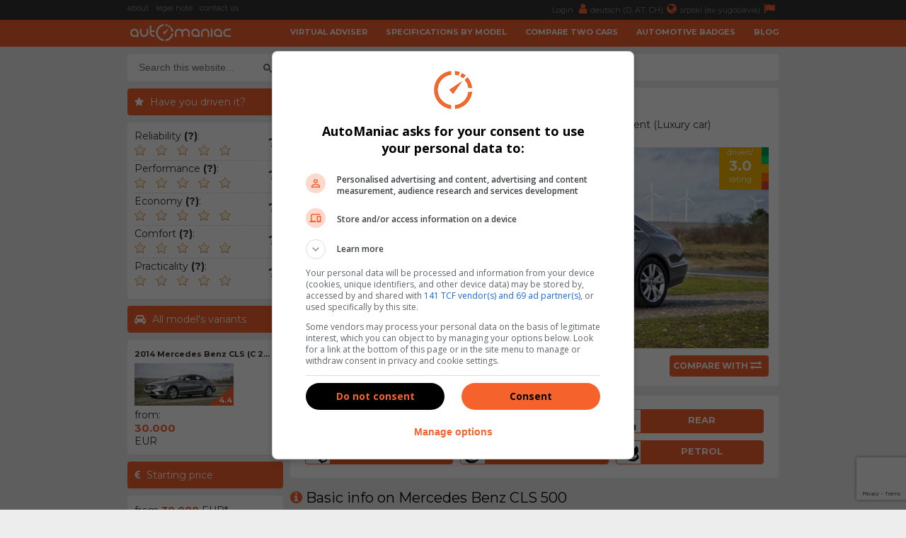

--- FILE ---
content_type: text/html; charset=UTF-8
request_url: https://www.automaniac.org/mercedes-benz/2014/14150/mercedes-benz-cls-500
body_size: 7692
content:
<!DOCTYPE html>
<html lang="en">
	<head>
		<meta charset="utf-8">
		<title>
			Mercedes Benz CLS  500 (2014 - 2018) - AutoManiac		</title>
		<meta content="width=device-width, initial-scale=1.0" name="viewport">
		<meta content="2014 Mercedes Benz CLS ,specifications,information,dimensions,consumption,acceleration,top speed,fuel tank volume,reliability,failures,opinions,safety,crash test" name="keywords">
		<meta content="2014 Mercedes Benz CLS  500 - Information, specifications and drivers opinions" name="description">
		<meta http-equiv="Cache-Control" content="no-cache, max-age=0, must-revalidate, no-store">
		<meta property="og:site_name" content="AutoManiac"/>
		<meta property="og:image" content="/resources/images/variant/2124/2014_mercedes_cls.jpg" />
		<meta property="og:image:width" content="700"/>
		<meta property="og:image:height" content="300"/>
		<meta property="og:description" content="2014 Mercedes Benz CLS  500 - Information, specifications and drivers opinions" />
		<meta property="og:title" content="Mercedes Benz CLS  500 (2014 - 2018)" />
		<link rel="image_src" type="image/jpeg" href="/resources/images/variant/2124/2014_mercedes_cls.jpg" />
		<link rel="shortcut icon" href="/resources/images/gui/favicon.png" type="image/x-icon">
		<link rel="icon" href="/resources/images/gui/favicon.png" type="image/x-icon">
			<script type="text/javascript" src="/resources/js/jquery-1.8.3.js"></script>
	<script type="text/javascript" src="/resources/js/jquery-ui.js"></script>
	<script type="text/javascript" src="/resources/js/scripts.js?version=v2.2.1"></script>
	<script type="text/javascript" src="/resources/js/jquery.chosen.min.js"></script>
	<script src="https://apis.google.com/js/platform.js" async defer></script>
	<script async src="https://securepubads.g.doubleclick.net/tag/js/gpt.js"></script>
	<!--
	<script async src="//pagead2.googlesyndication.com/pagead/js/adsbygoogle.js"></script>
	<script type="text/javascript" src="/resources/js/adsense.js"></script>
	-->
	<script async defer crossorigin="anonymous" src="https://connect.facebook.net/en_GB/sdk.js#xfbml=1&version=v4.0"></script>
	
						
	<link rel="stylesheet" href="/resources/css/styles.css?version=v2.3.3" type="text/css" media="screen" charset="utf-8" />
	<link rel="stylesheet" href="/resources/css/chosen.css" type="text/css" media="screen" charset="utf-8" />
	<link rel="stylesheet" href="/resources/css/font-awesome.min.css" >
	<link rel="stylesheet" href="https://fonts.googleapis.com/css?family=Open+Sans:300,300i,400,400i,700,700i|Raleway:300,400,500,700,800|Montserrat:300,400,700">
		<link rel="icon" href="/resources/images/gui/favicon.png" >
		<link rel="shortcut icon" href="/resources/images/gui/favicon.png" type="image/x-icon">
		<link rel="apple-touch-icon" href="images/gui/apple-touch-icon.png">

		
<!-- Google tag (gtag.js) -->
<script async src="https://www.googletagmanager.com/gtag/js?id=G-WQ7ZPCT60Q"></script>
<script>
  window.dataLayer = window.dataLayer || [];
  function gtag(){dataLayer.push(arguments);}
  gtag('js', new Date());

  gtag('config', 'G-WQ7ZPCT60Q');
</script>
	</head>

	<body root-url="">

		<script>

		  (function(w,d,u,h,s){
		    h=d.getElementsByTagName('head')[0];
		    s=d.createElement('script');
		    s.async=1;
		    s.src=u+'/sdk.js';
		    h.appendChild(s);
		  })(window,document,'https://aff.carvertical.com');

			
			  (function(i,s,o,g,r,a,m){i['GoogleAnalyticsObject']=r;i[r]=i[r]||function(){
			  (i[r].q=i[r].q||[]).push(arguments)},i[r].l=1*new Date();a=s.createElement(o),
			  m=s.getElementsByTagName(o)[0];a.async=1;a.src=g;m.parentNode.insertBefore(a,m)
			  })(window,document,'script','//www.google-analytics.com/analytics.js','ga');
			
			  ga('create', 'UA-75322623-2', 'auto');
	  		  ga('send', 'pageview');

	  		
		
		</script>

		<div class="menu-wrap">
			<div class="topnav" id="myTopnav">
				<div class="top-bar">
					<div class="top-bar-wrap">
						<div class="top-bar-left">
							<a href="/about" title="about">about</a>
							<a href="/legal" title="legal note">legal note</a>
							<a href="/contact" title="contact us">contact us</a>
							<span style="color: #fff; font-weight: bold;"></span>
						</div>
						<div class="top-bar-right">
							<a href="#" title="">
								Login <i class="fa fa-user" aria-hidden="true"></i>
							</a>
							<a href="https://www.automanie.org" title="">
								deutsch (D, AT, CH)<i class="fa fa-globe" aria-hidden="true"></i>
							</a>
							<a href="https://www.automanijak.com" title="">
								srpski (ex-yugoslavia)<i class="fa fa-flag" aria-hidden="true"></i>
							</a>
						</div>
					</div>
				</div>
				<a href="#" class="icon"><i class="fa fa-bars"></i></a>
				<div class="bottom-bar">
					<div class="bottom-bar-wrap">
						<div class="bottom-bar-left">
							<div class="logo">
								<a href="/" title="">
									<img src="/resources/images/gui/logo.png" alt="" title="">
								</a>
							</div>
						</div>
						<div class="bottom-bar-right">
							<a href="/virtual-adviser">Virtual adviser</a>
							<a href="/specs">Specifications by model</a>
							<a href="/compare">Compare two cars</a>
							<a href="/badges">Automotive badges</a>
							<a href="/blog">Blog</a>
						</div>
					</div>
				</div>
			</div>
		</div>
		<div id="main-wrapper">
			<div class="left-ad">
				<script async src="//pagead2.googlesyndication.com/pagead/js/adsbygoogle.js"></script>
<!-- branding -->
<ins class="adsbygoogle branding-ad"
     style="width:300px;height:600px"
     data-ad-client="ca-pub-2798966384669812"
     data-ad-slot="1676022217"></ins>
<script>
(adsbygoogle = window.adsbygoogle || []).push({});
</script>					<script async src="https://pagead2.googlesyndication.com/pagead/js/adsbygoogle.js"></script>
	<!-- massive-header -->
	<ins class="adsbygoogle massive-header-ad"
	     data-ad-client="ca-pub-2798966384669812"
	     data-ad-slot="9878901748"
	     data-full-width-responsive="true"></ins>
	<script>
	     (adsbygoogle = window.adsbygoogle || []).push({});
	</script>			</div>
			<div class="right-ad">
				<script async src="//pagead2.googlesyndication.com/pagead/js/adsbygoogle.js"></script>
<!-- branding -->
<ins class="adsbygoogle branding-ad"
     style="width:300px;height:600px"
     data-ad-client="ca-pub-2798966384669812"
     data-ad-slot="1676022217"></ins>
<script>
(adsbygoogle = window.adsbygoogle || []).push({});
</script>			</div>
			<div id="wrapper" class="clearfix">	<div id="sidebar">
		<div class="sidebar-wrap">
		<div id="sidebar-dodatno" class="search-box">
	<div class="sidebar-dodatno-wrap">
		<script async src="https://cse.google.com/cse.js?cx=016645478549947938819:d5ilzoxfr9e"></script>
		<script>
			window.onload = function(){
				$(".gsc-input").attr("placeholder", "Search this website...");
			}
		</script>
		<div class="gcse-search"></div>
	</div>
</div>	
	<div id="sidebar-dodatno">
		<div class="sidebar-misljenje-naslov">
			<h2>Have you driven it?</h2>
		</div>
		<div class="sidebar-dodatno-wrap">
			<div class="misljenje-vozaca">
				<span>Reliability <strong title="- Malfunction frequency&#13;- Malfunction severity&#13;- Spare parts availability">(?)</strong>:</span>
				<div class="avg" related-field="1">
					<img src='/resources/images/gui/details/star-black-empty.png'
						 class='rating-star'
						 car-id='14150'
						 related-field='1'
						 star-no='1'/>
					 <img src='/resources/images/gui/details/star-black-empty.png'
						 class='rating-star'
						 car-id='14150'
						 related-field='1'
						 star-no='2'/>
					<img src='/resources/images/gui/details/star-black-empty.png'
						 class='rating-star'
						 car-id='14150'
						 related-field='1'
						 star-no='3'/>
					<img src='/resources/images/gui/details/star-black-empty.png'
						 class='rating-star'
						 car-id='14150'
						 related-field='1'
						 star-no='4'/>
					<img src='/resources/images/gui/details/star-black-empty.png'
						 class='rating-star'
						 car-id='14150'
						 related-field='1'
						 star-no='5'/>
					<div class="misljenje-ocena">
					?					</div>
				</div>
				<div id="issues" class="hidden">
					<form>
						<br/>
						Any engine issues?						<br/><br/>
						<div class='selectable' issue_id='1' engine_id='1102'>
							<div class='class-description'>mechanical / belts</div>
						</div>
						<div class='selectable' issue_id='2' engine_id='1102'>
							<div class='class-description'>electrical / ECU</div>
						</div>
						<div class='selectable' issue_id='3' engine_id='1102'>
							<div class='class-description'>fuel supply</div>
						</div>
						<div class='selectable' issue_id='4' engine_id='1102'>
							<div class='class-description'>air supply</div>
						</div>
						<div class='selectable' issue_id='5' engine_id='1102'>
							<div class='class-description'>cooling system</div>
						</div>
						<div class='selectable' issue_id='6' engine_id='1102'>
							<div class='class-description'>clutch / flywheel</div>
						</div>
						<div class='selectable' issue_id='7' engine_id='1102'>
							<div class='class-description'>exchaust (EGR / DPF)</div>
						</div>
						<br/>
						<div id="report-issue" class='submit-issues' engine_id='1102'>
							<i class="fa fa-wrench" aria-hidden="true"></i>
							<span>Report</span>
						</div>
					</form>
				</div>
			</div>
			<div class="misljenje-vozaca">
				<span>Performance <strong title="- Acceleration&#13;- Top speed&#13;- Braking efficiency&#13;- Handling">(?)</strong>:</span>
				<div class="avg" related-field="2">
					<img src='/resources/images/gui/details/star-black-empty.png'
						 class='rating-star'
						 car-id='14150'
						 related-field='2'
						 star-no='1'/>
					 <img src='/resources/images/gui/details/star-black-empty.png'
						 class='rating-star'
						 car-id='14150'
						 related-field='2'
						 star-no='2'/>
					<img src='/resources/images/gui/details/star-black-empty.png'
						 class='rating-star'
						 car-id='14150'
						 related-field='2'
						 star-no='3'/>
					<img src='/resources/images/gui/details/star-black-empty.png'
						 class='rating-star'
						 car-id='14150'
						 related-field='2'
						 star-no='4'/>
					<img src='/resources/images/gui/details/star-black-empty.png'
						 class='rating-star'
						 car-id='14150'
						 related-field='2'
						 star-no='5'/>
					<div class="misljenje-ocena">
					?					</div>
				</div>
			</div>
			<div class="misljenje-vozaca">
				<span>Economy <strong title="- Fuel consumption&#13;- Regular maintenance prices&#13;- Spare parts prices&#13;- Other expenses specific to this car">(?)</strong>:</span>
				<div class="avg" related-field="3">
					<img src='/resources/images/gui/details/star-black-empty.png'
						 class='rating-star'
						 car-id='14150'
						 related-field='3'
						 star-no='1'/>
					 <img src='/resources/images/gui/details/star-black-empty.png'
						 class='rating-star'
						 car-id='14150'
						 related-field='3'
						 star-no='2'/>
					<img src='/resources/images/gui/details/star-black-empty.png'
						 class='rating-star'
						 car-id='14150'
						 related-field='3'
						 star-no='3'/>
					<img src='/resources/images/gui/details/star-black-empty.png'
						 class='rating-star'
						 car-id='14150'
						 related-field='3'
						 star-no='4'/>
					<img src='/resources/images/gui/details/star-black-empty.png'
						 class='rating-star'
						 car-id='14150'
						 related-field='3'
						 star-no='5'/>
					<div class="misljenje-ocena">
					?					</div>
				</div>
			</div>
			<div class="misljenje-vozaca">
				<span>Comfort <strong title="- Suspension quality&#13;- Seats comfort&#13;- Legs and head space&#13;- Driver's position & ergonomy">(?)</strong>:</span>
				<div class="avg" related-field="4">
					<img src='/resources/images/gui/details/star-black-empty.png'
						 class='rating-star'
						 car-id='14150'
						 related-field='4'
						 star-no='1'/>
					 <img src='/resources/images/gui/details/star-black-empty.png'
						 class='rating-star'
						 car-id='14150'
						 related-field='4'
						 star-no='2'/>
					<img src='/resources/images/gui/details/star-black-empty.png'
						 class='rating-star'
						 car-id='14150'
						 related-field='4'
						 star-no='3'/>
					<img src='/resources/images/gui/details/star-black-empty.png'
						 class='rating-star'
						 car-id='14150'
						 related-field='4'
						 star-no='4'/>
					<img src='/resources/images/gui/details/star-black-empty.png'
						 class='rating-star'
						 car-id='14150'
						 related-field='4'
						 star-no='5'/>
					<div class="misljenje-ocena">
					?					</div>
				</div>
			</div>
			<div class="misljenje-vozaca">
				<span>Practicality <strong title="- Easy to use&#13;- Quantity & quality of in-car compartments&#13;- Luggage space access&#13;- Spare parts replacement ease">(?)</strong>:</span>
				<div class="avg" related-field="5">
					<img src='/resources/images/gui/details/star-black-empty.png'
						 class='rating-star'
						 car-id='14150'
						 related-field='5'
						 star-no='1'/>
					 <img src='/resources/images/gui/details/star-black-empty.png'
						 class='rating-star'
						 car-id='14150'
						 related-field='5'
						 star-no='2'/>
					<img src='/resources/images/gui/details/star-black-empty.png'
						 class='rating-star'
						 car-id='14150'
						 related-field='5'
						 star-no='3'/>
					<img src='/resources/images/gui/details/star-black-empty.png'
						 class='rating-star'
						 car-id='14150'
						 related-field='5'
						 star-no='4'/>
					<img src='/resources/images/gui/details/star-black-empty.png'
						 class='rating-star'
						 car-id='14150'
						 related-field='5'
						 star-no='5'/>
					<div class="misljenje-ocena">
					?					</div>
				</div>
			</div>
		</div>
	</div><div id="sidebar-dodatno">
	<div class="sidebar-sve-varijante-naslov">
		<h2>All model's variants</h2>
	</div>
	<div class="sidebar-dodatno-wrap">
			
	<div class="najpop-item">
		<div class="najpop-item-name">
			<a href="/model/mercedes-benz/1403/mercedes-benz-cls-2014" title="2014 Mercedes Benz CLS (C 2...">
				2014 Mercedes Benz CLS (C 2...			</a>
		</div>
		<div class="najpop-item-img">
			<a href="/model/mercedes-benz/1403/mercedes-benz-cls-2014" title="2014 Mercedes Benz CLS (C 2...">
				<img src="/resources/images/variant/2124/thumb_2014_mercedes_cls.jpg" 	title="Mercedes Benz CLS"
					 alt="Mercedes Benz CLS"
				 	 class="thumb-image">
			</a>
			<div class="ocena"><span>4.4</span>
			</div>
		</div>
		<div class="najpop-item-val">
			from: 			</br>
			<strong>30.000</strong>
			</br>EUR</div>
	</div>	</div>
</div><div id="sidebar-dodatno">
	<div class="sidebar-minimalna-cena-naslov">
		<h2>Starting price</h2>
	</div>
	<div class="sidebar-dodatno-wrap">
		<div class="dodatno-text">
			<div>
				from				</br>
				<strong>30.000</strong>
				</br>
				EUR*
			</div>
			<span>Starting price is informative only and is being updated using information from leading online yellow pages. Prices of well maintained examples are commonly 20% higher.</span> 
		</div>
	</div>
</div>		</div>
		<div class="side-ad">
	<script async src="//pagead2.googlesyndication.com/pagead/js/adsbygoogle.js"></script>
	<ins class="adsbygoogle side-ad-vertical"
	     style="width:160px;height:600px"
	     data-ad-client="ca-pub-2798966384669812"
	     data-ad-slot="9565981886"></ins>
	<script>
	     (adsbygoogle = window.adsbygoogle || []).push({});
	</script>

	<ins class="adsbygoogle side-ad-horizontal"
	     data-ad-client="ca-pub-2798966384669812"
	     data-ad-slot="8347642282"
	     data-full-width-responsive="true"></ins>
	<script>
	     (adsbygoogle = window.adsbygoogle || []).push({});
	</script>
</div>
	</div>
	<div id="page-wrap">
<div id="breadcrumb-wrap">
	<div class="breadcrumb-nav"><a href='/'>HOME page</a> / <a href='/specs'>specifications</a> / <a href='/make/mercedes-benz'>Mercedes Benz</a> / <a href='/model/mercedes-benz/1403/mercedes-benz-cls-2014'>2014 CLS</a> /  500</div>
	<div id="sidebar-dodatno" class="search-box">
	<div class="sidebar-dodatno-wrap">
		<script async src="https://cse.google.com/cse.js?cx=016645478549947938819:d5ilzoxfr9e"></script>
		<script>
			window.onload = function(){
				$(".gsc-input").attr("placeholder", "Search this website...");
			}
		</script>
		<div class="gcse-search"></div>
	</div>
</div></div>
	<div id="predlog-auto">
		<div class="box-wrap">
			<div class="predlog-auto-logo">
				<a href="/make/mercedes-benz">
					<img src="/resources/images/make/mercedes.jpg" title="Mercedes Benz" />
				</a>
			</div>
			<div class="predlog-auto-naslov">
				Mercedes Benz CLS  500				<div class="predlog-auto-stats">
					Model Year 2014 (Mercedes Benz C 218 restyle), E - Segment (Luxury car)				</div>
			</div>
			<div class="predlog-auto-slika">
				<div class="auto-score-wrap">
										<div class="score-left">
						<div class="score3b">
							<p>drivers'</p>
							<span>3.0</span>
							<p>rating</p>
						</div>
					</div>
					<div class="score-right clearfix">
						<div class="score5a"></div>
						<div class="score4a"></div>
						<div class="score3a"></div>
						<div class="score2a"></div>
						<div class="score1a"></div>
					</div>
				</div>
				<img src="/resources/images/variant/2124/2014_mercedes_cls.jpg" />
								<div class="predlog-auto-uporedi clearfix">
					<a href='/compare/14150/0/mercedes-benz-cls-500-VS-'>
						<span>Compare with</span>
						<i class="fa fa-exchange" aria-hidden="true"></i>
					</a>
				</div>
			</div>
		</div>
		<div class="box-wrap">
			<div class="predlog-auto-box-wrap">
				<div class="predlog-auto-detalj" title="Body style">
					<div class="predlog-auto-detalj-slika">
						<img src="/resources/images/gui/details/body_2.jpg"
							 alt="sedan" />
					</div>
					<span>sedan</span>
				</div>
				<div class="predlog-auto-detalj" title="Doors No.">
					<div class="predlog-auto-detalj-slika">
						<img src="/resources/images/gui/details/door.jpg"
							 alt="x 4" />
					</div>
					<span>x 4</span>
				</div>
				<div class="predlog-auto-detalj" title="Wheel drive">
										<div class="predlog-auto-detalj-slika">
						<img src="/resources/images/gui/details/drive_2.jpg"
							 alt="Rear" />
					</div>
					<span>
					Rear					</span>
				</div>
				<div class="predlog-auto-detalj" title="Engine configuration">
					<div class="predlog-auto-detalj-slika">
						<img src="/resources/images/gui/details/configuration.jpg" alt="" />
					</div>
					<span>
						4.7 V8 32v					</span>
				</div>
									<div class="predlog-auto-detalj" title="Aspiration">
						<div class="predlog-auto-detalj-slika">
							<img src="/resources/images/gui/details/turbo.jpg"
								 alt="Nat. Asp." />
						</div>
						<span>Nat. Asp.</span>
					</div>
								<div class="predlog-auto-detalj" title="Fuel type">
					<div class="predlog-auto-detalj-slika">
						<img src="/resources/images/gui/details/fuel.jpg"
							 alt="Petrol">
					</div>
					<span>Petrol</span>
				</div>
			</div>
		</div>
<div>
	<h2><i class="fa fa-info-circle" aria-hidden="true"></i>Basic info on Mercedes Benz CLS  500</h2>
</div>
<div class="box-wrap">
	<p>
		The German car was first shown in year 2014 and powered by a 8 - cylinder nat. asp. petrol unit, produced by Mercedes Benz. The engine offers a displacement of  4.7 litre matched to a rear wheel drive system and a automatic gearbox with 9 gears. Vehicle in question is a luxury car with the top speed of 250km/h, reaching the 100km/h (62mph) mark in 4.9s and consuming around 8.5 liters of fuel every 100 kilometers.
	</p>
</div>		<div>
			<h2><i class="fa fa-database" aria-hidden="true"></i>Data</h2>
		</div>
		<div class="podaci-box-wrap">
<div class="podaci-box-left-wrap">
	<div class="podaci-naslov">
	Engine info	(<a href="/engine/mercedes-benz/1102/mercedes-benz-4663cc-petrol-4.7-m278-e47-32v-408hp" class="orange">
		 issues & breakdowns 	</a>)
		</div>
	<div class="podaci-box-a">
		<a href="/make/mercedes-benz">
			<img src="/resources/images/make/mercedes.jpg"
				 title="Mercedes Benz" />
		</a>
	</div>
	<div class="podaci-box-b">
		Mercedes Benz		<p>
							<a href="/engine/mercedes-benz/1102/mercedes-benz-4663cc-petrol-4.7-m278-e47-32v-408hp" class="orange">4.7 M278 E47</a>
					</p>
	</div>
	<div class="podaci-box-c">
			</div>
			<div class="data">
			<div class="d1">displacement:</div>
			<div class="d2"><strong>4663</strong></div>
			<div class="d3">cc</div>
		</div>
		<div class="data">
			<div class="d1">configuration:</div>
			<div class="d2"><strong>8  - V config</strong></div>
			<div class="d3">&nbsp;</div>
		</div>
		<div class="data">
			<div class="d1">valves:</div>
			<div class="d2"><strong>32, 4 p/ cylinder</strong></div>
			<div class="d3">&nbsp;</div>
		</div>
		<div class="data">
			<div class="d1">aspiration:</div>
			<div class="d2"><strong>Nat. Asp.</strong></div>
		<div class="d3">&nbsp;</div>
	</div>
		<div class="data">
		<div class="d1">fuel type:</div>
		<div class="d2"><strong>Petrol</strong></div>
		<div class="d3">&nbsp;</div>
	</div>
	<div class="data">
		<div class="d1">power:</div>
		<div class="d2"><strong>408</strong></div>
		<div class="d3">hp</div>
	</div>
	<div class="data">
		<div class="d1">torque:</div>
		<div class="d2"><strong>600</strong>
		</div>
		<div class="d3">Nm</div>
	</div>
</div><div class="podaci-box-right-wrap">
	<div class="podaci-naslov">Vehicle information - Mercedes Benz CLS</div>
	<div class="podaci-box-a pola">
		<div class="podaci-euro-ncap">
			<img src="/resources/images/gui/details/euroncap.png">
		</div>
	</div>
	<div class="podaci-box-b pola">
		<div class="preporuceni-stars">
			<div class="stars"></div>
			<div class="preporuceni-euro-ncap strong">
				not tested			</div>
		</div>
	</div>
	<div class="data">
		<div class="d1">produced:</div>
		<div class="d2"><strong>2014. - 2018.</strong></div>
		<div class="d3">&nbsp;</div>
	</div>
	<div class="data">
		<div class="d1">body style:</div>
		<div class="d2"><strong>sedan</strong></div>
		<div class="d3">4 door</div>
	</div>
	<div class="data">
		<div class="d1">length:</div>
		<div class="d2"><strong>4937</strong></div>
		<div class="d3">mm</div>
	</div>
	<div class="data">
		<div class="d1">width:</div>
		<div class="d2"><strong>1881</strong></div>
		<div class="d3">mm</div>
	</div>
	<div class="data">
		<div class="d1">height:</div>
		<div class="d2"><strong>1418</strong>
		</div>
		<div class="d3">mm</div>
	</div>
	<div class="data">
		<div class="d1">boot:</div>
		<div class="d2"><strong>475</strong>
		</div>
		<div class="d3">l</div>
	</div>
			<div class="data">
			<div class="d1">fuel tank:</div>
			<div class="d2"><strong>59</strong>
			</div>
			<div class="d3">l</div>
		</div>
	</div>		</div>

<div>
	<h2><i class="fa fa-search" aria-hidden="true"></i>Check vehicle history</h2>
</div>
<div class="box-wrap" style="height: 250px;">
	<div
	  data-cvaff
	  data-locale="en-EU"
	  data-a="automanijak"
	  data-b="81ec5429"
	  data-voucher="automanijak"
	  data-variant="variant-1"
	  data-body-type="car"
	  data-integration-type="banner"
	  style="width: 100%; height: 100%">
	</div>
</div>
		<div>
			<h2><i class="fa fa-signal" aria-hidden="true"></i>Performance</h2>
		</div>
		<div class="podaci-box-wrap">
<div class="podaci-box-left-wrap">
	<div id="square-ad" style="margin-top: ;">
	<script async src="//pagead2.googlesyndication.com/pagead/js/adsbygoogle.js"></script>
	<!-- square-ad -->
	<ins class="adsbygoogle"
	     style="display:inline-block;width:300px;height:250px"
	     data-ad-client="ca-pub-2798966384669812"
	     data-ad-slot="9971088903"></ins>
	<script>
		(adsbygoogle = window.adsbygoogle || []).push({});
	</script>
</div>
</div>
<div class="podaci-box-right-wrap">
			<div class="podaci-naslov">Automatic gearbox performance</div>
		<div class="podaci-box-a">
			<div class="energy-left ">
				<div class="energyAb"></div>
				<div class="energyBb"></div>
				<div class="energyCb"></div>
				<div class="energyDb"></div>
				<div class="energyEb"></div>
				<div class="energyFb"></div>
				<div class="energyGb"></div>
			</div>
			<div class="energy-right">
				<div class="energyEa">
					<p>emission</p>
					<span>E</span>
					<p>category</p>
				</div>
			</div>
		</div>
		<div class="podaci-box-b">
			automatic			<p>9 gears</p>
		</div>
		<div class="podaci-box-c">
			<div class="podaci-prosek">
				<p>
				average				</p>
				<span>
				8.5				</span>
				<p>
				l/100km				</p>
			</div>
		</div>
		<div class="data">
			<div class="d1">weight:</div>
			<div class="d2"><strong>1955</strong></div>
			<div class="d3">kg</div>
		</div>
		<div class="data">
			<div class="d1">acc. 0-100 km/h:</div>
			<div class="d2"><strong>4.9</strong></div>
			<div class="d3">s</div>
		</div>
		<div class="data">
			<div class="d1">top speed:</div>
			<div class="d2"><strong>250</strong></div>
			<div class="d3">km/h</div>
		</div>
					<div class="data">
				<div class="d1">cons. (urban):</div>
				<div class="d2"><strong>12.1</strong></div>
				<div class="d3">l/100km</div>
			</div>
			<div class="data">
				<div class="d1">cons. (highway):</div>
				<div class="d2"><strong>6.8</strong></div>
				<div class="d3">l/100km</div>
			</div>
			<div class="data">
				<div class="d1">cons. (average):</div>
				<div class="d2"><strong>8.5</strong></div>
				<div class="d3">l/100km</div>
			</div>
			<div class="data">
				<div class="d1">CO2 emissions:</div>
				<div class="d2"><strong>199</strong></div>
				<div class="d3">g/km</div>
			</div>
		</div>
		</div>
	</div>
<div>
	<h2><i class="fa fa-sort" aria-hidden="true"></i>Pros & Cons compared to direct rivals</h2>
</div>
<div class="box-wrap">
	
	<div class="prednosti-nedostaci">
		<div class="bad">
			safety		</div>
	</div>

	
			<div class="prednosti-nedostaci">
			<div class="bad">
				comfort			</div>
		</div>
	
			<div class="prednosti-nedostaci">
			<div class="good">
				practicality			</div>
		</div>
	
			<div class="prednosti-nedostaci">
			<div class="good">
				performance			</div>
		</div>
	
			<div class="prednosti-nedostaci">
			<div class="bad">
				economy			</div>
		</div>
	
			<div class="prednosti-nedostaci">
			<div class="bad">
				boot space			</div>
		</div>
	
	
	
	
	
	
	
	
</div><div>
	<h2>
		<i class="fa fa-shield" aria-hidden="true"></i>
		Safety results for Mercedes Benz CLS	</h2>
</div>
<div class="box-wrap">
	<div class="euro-ncap-youtube">
		<div class="ncap-img">
			<img src="/resources/images/gui/details/euroncap.png">
		</div>
		<div class="stars">
			<div class="stars"></div>
		</div>
		<div class="euro-ncap strong">
			EuroNCAP:
			not tested			
		</div>
					<img src="/resources/images/gui/details/euroncap-default.jpg" width="100%" style="aspect-ratio: 2 / 1;" />
			</div>
</div>	<div>
		<h2><i class="fa fa-exchange" aria-hidden="true"></i>Other cars that might interest you...</h2>
	</div>
<div class="box-wrap">
	<div class="preporuka-auto">
		<div class="preporuka-left">
			<div class="preporuka-slika">
				<a href="/compare/14150/1893/mercedes-benz-cls-500-VS-bmw-6-series-gran-coupe-650i" title="compare selected cars">
					<img src="/resources/images/variant/287/thumb_6_10.jpg" class="thumb-image">
				</a>
				<div class="preporuka-uporedi">
					<a href="/compare/14150/1893/mercedes-benz-cls-500-VS-bmw-6-series-gran-coupe-650i" title="compare selected cars"><i class="fa fa-exchange" aria-hidden="true"></i></a>
				</div>
			</div>
		</div>
		<div class="preporuka-right">
			<div class="preporuka-naslov">
				<a href="/bmw/2015/1893/bmw-6-series-gran-coupe-650i" class="orange">BMW 6 Series Gran Coupe  650i</a>
			</div>
			<div class="preporuka-proizvodnja">
				produced from 2015. to -			</div>
			<div class="preporuceni-stars">
				<div class="stars5"></div>
			</div>
			<div class="preporuceni-euro-ncap">
				EuroNCAP:
				86% score			</div>
		</div>
		<div class="preporuka-data-wrap">
			<div class="preporuka-data">
				<p>acceleration</p>
				<p>
					<strong>
						<div class="data-good">
						7%						</div>
					</strong>
				</p>
				<p>faster</p>
			</div>
			<div class="preporuka-data">
				<p>consumption</p>
				<p>
					<strong>
						<div class="data-bad">
						1%						</div>
					</strong>
				</p>
				<p>higher</p>
			</div>
			<div class="preporuka-data">
				<p>power</p>
				<p>
					<strong>
						<div class="data-good">
						9%						</div>
					</strong>
				</p>
				<p>higher</p>
			</div>
			<div class="preporuka-data">
				<p>length</p>
				<p>
					<strong>
						<div class="data-good">
						1%						</div>
					</strong>
				</p>
				<p>longer</p>
			</div>
			<div class="preporuka-data">
				<p>weight</p>
				<p>
					<strong>
						<div class="data-good">
						6%						</div>
					</strong>
				</p>
				<p>lower</p>
			</div>
							<div class="preporuka-data">
					<p>fuel tank</p>
					<p>
						<strong>
							<div class="data-good">
							16%							</div>
						</strong>
					</p>
					<p>larger</p>
				</div>
						<div class="preporuka-data">
				<p>boot</p>
				<p>
					<strong>
						<div class="data-bad">
						3%						</div>
					</strong>
				</p>
				<p>smaller</p>
			</div>
						<div class="preporuka-data">
				<p>boot ext.</p>
				<p>
					<strong>
						<div class="data-bad">
						62%						</div>
					</strong>
				</p>
				<p>larger</p>
			</div>		
						<div class="preporuka-data">
				<p>price</p>
				<p>
					<strong>
						<div class="data-bad">
						13%						</div>
					</strong>
				</p>
				<p>higher</p>
			</div>
		</div>
	</div>
</div><div class="box-wrap">
	<div class="preporuka-auto">
		<div class="preporuka-left">
			<div class="preporuka-slika">
				<a href="/compare/14150/12154/mercedes-benz-cls-500-VS-audi-a6-3.0-tfsi-quattro" title="compare selected cars">
					<img src="/resources/images/variant/1816/thumb_a6_15.jpg" class="thumb-image">
				</a>
				<div class="preporuka-uporedi">
					<a href="/compare/14150/12154/mercedes-benz-cls-500-VS-audi-a6-3.0-tfsi-quattro" title="compare selected cars"><i class="fa fa-exchange" aria-hidden="true"></i></a>
				</div>
			</div>
		</div>
		<div class="preporuka-right">
			<div class="preporuka-naslov">
				<a href="/audi/2014/12154/audi-a6-3.0-tfsi-quattro" class="orange">Audi A6  3.0 TFSI Quattro</a>
			</div>
			<div class="preporuka-proizvodnja">
				produced from 2014. to 2018. &nbsp;			</div>
			<div class="preporuceni-stars">
				<div class="stars5"></div>
			</div>
			<div class="preporuceni-euro-ncap">
				EuroNCAP:
				91% score			</div>
		</div>
		<div class="preporuka-data-wrap">
			<div class="preporuka-data">
				<p>acceleration</p>
				<p>
					<strong>
						<div class="data-bad">
						4%						</div>
					</strong>
				</p>
				<p>slower</p>
			</div>
			<div class="preporuka-data">
				<p>consumption</p>
				<p>
					<strong>
						<div class="data-good">
						15%						</div>
					</strong>
				</p>
				<p>lower</p>
			</div>
			<div class="preporuka-data">
				<p>power</p>
				<p>
					<strong>
						<div class="data-bad">
						23%						</div>
					</strong>
				</p>
				<p>lower</p>
			</div>
			<div class="preporuka-data">
				<p>length</p>
				<p>
					<strong>
						<div class="data-good">
						=						</div>
					</strong>
				</p>
				<p>equal</p>
			</div>
			<div class="preporuka-data">
				<p>weight</p>
				<p>
					<strong>
						<div class="data-good">
						12%						</div>
					</strong>
				</p>
				<p>lower</p>
			</div>
							<div class="preporuka-data">
					<p>fuel tank</p>
					<p>
						<strong>
							<div class="data-good">
							9%							</div>
						</strong>
					</p>
					<p>larger</p>
				</div>
						<div class="preporuka-data">
				<p>boot</p>
				<p>
					<strong>
						<div class="data-good">
						10%						</div>
					</strong>
				</p>
				<p>larger</p>
			</div>
						<div class="preporuka-data">
				<p>boot ext.</p>
				<p>
					<strong>
						<div class="data-good">
						52%						</div>
					</strong>
				</p>
				<p>larger</p>
			</div>		
						<div class="preporuka-data">
				<p>price</p>
				<p>
					<strong>
						<div class="data-good">
						103%						</div>
					</strong>
				</p>
				<p>lower</p>
			</div>
		</div>
	</div>
</div><div class="box-wrap">
	<div class="preporuka-auto">
		<div class="preporuka-left">
			<div class="preporuka-slika">
				<a href="/compare/14150/12196/mercedes-benz-cls-500-VS-jaguar-xf-s-3.0-v6" title="compare selected cars">
					<img src="/resources/images/variant/1822/thumb_xf_4.jpg" class="thumb-image">
				</a>
				<div class="preporuka-uporedi">
					<a href="/compare/14150/12196/mercedes-benz-cls-500-VS-jaguar-xf-s-3.0-v6" title="compare selected cars"><i class="fa fa-exchange" aria-hidden="true"></i></a>
				</div>
			</div>
		</div>
		<div class="preporuka-right">
			<div class="preporuka-naslov">
				<a href="/jaguar/2015/12196/jaguar-xf-s-3.0-v6" class="orange">Jaguar XF  S 3.0 V6</a>
			</div>
			<div class="preporuka-proizvodnja">
				produced from 2015. to -			</div>
			<div class="preporuceni-stars">
				<div class="stars5"></div>
			</div>
			<div class="preporuceni-euro-ncap">
				EuroNCAP:
				92% score			</div>
		</div>
		<div class="preporuka-data-wrap">
			<div class="preporuka-data">
				<p>acceleration</p>
				<p>
					<strong>
						<div class="data-bad">
						8%						</div>
					</strong>
				</p>
				<p>slower</p>
			</div>
			<div class="preporuka-data">
				<p>consumption</p>
				<p>
					<strong>
						<div class="data-good">
						2%						</div>
					</strong>
				</p>
				<p>lower</p>
			</div>
			<div class="preporuka-data">
				<p>power</p>
				<p>
					<strong>
						<div class="data-bad">
						7%						</div>
					</strong>
				</p>
				<p>lower</p>
			</div>
			<div class="preporuka-data">
				<p>length</p>
				<p>
					<strong>
						<div class="data-good">
						=						</div>
					</strong>
				</p>
				<p>equal</p>
			</div>
			<div class="preporuka-data">
				<p>weight</p>
				<p>
					<strong>
						<div class="data-good">
						14%						</div>
					</strong>
				</p>
				<p>lower</p>
			</div>
							<div class="preporuka-data">
					<p>fuel tank</p>
					<p>
						<strong>
							<div class="data-bad">
							7%							</div>
						</strong>
					</p>
					<p>smaller</p>
				</div>
						<div class="preporuka-data">
				<p>boot</p>
				<p>
					<strong>
						<div class="data-good">
						6%						</div>
					</strong>
				</p>
				<p>larger</p>
			</div>
						<div class="preporuka-data">
				<p>boot ext.</p>
				<p>
					<strong>
						<div class="data-good">
						6%						</div>
					</strong>
				</p>
				<p>larger</p>
			</div>		
						<div class="preporuka-data">
				<p>price</p>
				<p>
					<strong>
						<div class="data-good">
						22%						</div>
					</strong>
				</p>
				<p>lower</p>
			</div>
		</div>
	</div>
</div><div class="box-wrap">
	<div class="preporuka-auto">
		<div class="preporuka-left">
			<div class="preporuka-slika">
				<a href="/compare/14150/12321/mercedes-benz-cls-500-VS-lexus-gs-f" title="compare selected cars">
					<img src="/resources/images/variant/1837/thumb_gs.jpg" class="thumb-image">
				</a>
				<div class="preporuka-uporedi">
					<a href="/compare/14150/12321/mercedes-benz-cls-500-VS-lexus-gs-f" title="compare selected cars"><i class="fa fa-exchange" aria-hidden="true"></i></a>
				</div>
			</div>
		</div>
		<div class="preporuka-right">
			<div class="preporuka-naslov">
				<a href="/lexus/2016/12321/lexus-gs-f" class="orange">Lexus GS  F</a>
			</div>
			<div class="preporuka-proizvodnja">
				produced from 2016. to -			</div>
			<div class="preporuceni-stars">
				<div class="stars"></div>
			</div>
			<div class="preporuceni-euro-ncap">
				EuroNCAP:
				not tested			</div>
		</div>
		<div class="preporuka-data-wrap">
			<div class="preporuka-data">
				<p>acceleration</p>
				<p>
					<strong>
						<div class="data-good">
						7%						</div>
					</strong>
				</p>
				<p>faster</p>
			</div>
			<div class="preporuka-data">
				<p>consumption</p>
				<p>
					<strong>
						<div class="data-bad">
						24%						</div>
					</strong>
				</p>
				<p>higher</p>
			</div>
			<div class="preporuka-data">
				<p>power</p>
				<p>
					<strong>
						<div class="data-good">
						14%						</div>
					</strong>
				</p>
				<p>higher</p>
			</div>
			<div class="preporuka-data">
				<p>length</p>
				<p>
					<strong>
						<div class="data-bad">
						1%						</div>
					</strong>
				</p>
				<p>shorter</p>
			</div>
			<div class="preporuka-data">
				<p>weight</p>
				<p>
					<strong>
						<div class="data-good">
						5%						</div>
					</strong>
				</p>
				<p>lower</p>
			</div>
							<div class="preporuka-data">
					<p>fuel tank</p>
					<p>
						<strong>
							<div class="data-good">
							11%							</div>
						</strong>
					</p>
					<p>larger</p>
				</div>
						<div class="preporuka-data">
				<p>boot</p>
				<p>
					<strong>
						<div class="data-bad">
						17%						</div>
					</strong>
				</p>
				<p>smaller</p>
			</div>
						<div class="preporuka-data">
				<p>boot ext.</p>
				<p>
					<strong>
						<div class="data-bad">
						17%						</div>
					</strong>
				</p>
				<p>smaller</p>
			</div>		
						<div class="preporuka-data">
				<p>price</p>
				<p>
					<strong>
						<div class="data-good">
						50%						</div>
					</strong>
				</p>
				<p>lower</p>
			</div>
		</div>
	</div>
</div>
<div id="blog-strana">
	<div>
		<h2><i class="fa fa-user" aria-hidden="true"></i>Visitor comments</h2>
	</div>
	<div id="komentar" class="box-wrap">
		<script src="https://www.google.com/recaptcha/api.js"></script>
		<form id="comments-form" action="/site/comments/logic.php" >
			<input type="hidden" name="topic" value="car" />
			<input type="hidden" name="topic_id" value="14150" />
			<input type="hidden" name="token" id="token" />
			<input type="text" name="nickname" id="nickname" placeholder="*Your name or nickname..." class="mandatory" />
			<textarea name="body" id="body" placeholder="*Text of your comment..." class="mandatory"></textarea>
			<br/>
			<br/>
			<b>NOTE:</b> Fields marked with an asterisk (<span class='orange'>*</span>) are mandatory. By sending a comment you confirm that you have read and agreed to <a href='/terms' target='_blank'>our terms & conditions</a>.			<br/>
			<br/>
			<button class="g-recaptcha predlog-btn" 
			        data-sitekey="6Lf-bGkmAAAAABkjZbz3vPJSPzDPOIwoyEds5JFB" 
			        data-callback='comment_submit' 
			        data-action='submit'>Send</button>
		</form>
	</div>
	<div id="blog">
		<div id="preporuceni-clanci">
			<div class="box-wrap">
				No comments at this time. Be the first one to write a comment.			</div>
		</div>
	</div>
</div>
<div>
	<h2><i class="fa fa-link" aria-hidden="true"></i>Ok, this is cool, now what</h2>
</div>
<div class="box-wrap" id="car-links">
	<div>
		<i class="fa fa-link" aria-hidden="true"></i>
		<a href='/compare/14150/0/mercedes-benz-cls-500-VS-'>
			Compare this car with another		</a>
	</div>
	<div>
		<i class="fa fa-link" aria-hidden="true"></i>
		<a href="/engine/mercedes-benz/1102/mercedes-benz-4663cc-petrol-4.7-m278-e47-32v-408hp">
			Find out more about the engine		</a>
	</div>
	<div>
		<i class="fa fa-link" aria-hidden="true"></i>
		<a href="/model/mercedes-benz/1403/mercedes-benz-cls-2014">
			Change bodystyle and/or drivetrain		</a>
	</div>
	<div>
		<i class="fa fa-link" aria-hidden="true"></i>
		<a href="/make/mercedes-benz">
			Explore other models/model-years		</a>
	</div>	
		<div>
		<i class="fa fa-link" aria-hidden="true"></i>
		<a href="/virtual-adviser">
			Let us suggest a car for you		</a>
	</div>	
	
</div><div>
	<h2><i class="fa fa-globe" aria-hidden="true"></i>Follow us</h2>
</div>
<div id="facebook-statistika">
	<div class="box-wrap">
		<div class="box-left-wrap">
			<div class="fs-naslov">
				<h3>AutoManiac Instagram</h3>
			</div>
		</div>
		<div class="box-right-wrap"></div>
		<div id="curator-feed-default-feed-layout"><a href="https://curator.io" target="_blank" class="crt-logo crt-tag">Powered by Curator.io</a></div>
		<script type="text/javascript">
			(function(){
			var i,e,d=document,s="script";i=d.createElement("script");i.async=1;i.charset="UTF-8";
			i.src="https://cdn.curator.io/published/a532c6e2-2ba1-47aa-998d-99b1eb7101ab.js";
			e=d.getElementsByTagName(s)[0];e.parentNode.insertBefore(i, e);
			})();
		</script>
		<div id="facebook-feed-layout" class="box-left-wrap">
			<div class="fs-naslov">
				<h3>AutoManiac Facebook</h3>
			</div>
			<a href="https://www.facebook.com/automaniac.org">
				<img src="/resources/images/gui/facebook_page.jpg"/>
			</a>
		</div>
		<div class="box-right-wrap">
			<div class="fs-naslov">
				<h3>AutoManiac database currently covers:</h3>
			</div>
			<div class="fs-stats"><span>47</span>worldwide automotive brands</div>
			<div class="fs-stats"><span>1.613</span>different vehicle models</div>
			<div class="fs-stats"><span>2.331</span>engines</div>
			<div class="fs-stats"><span>14.590</span>specific cars</div>
		</div>
	</div>
</div>
	</div>
			</div>
		</div>
		<div id="footer">
			<div class="footer-wrap">
				Copyright &copy; 2015 - 2025 automaniac.org - All rights reserved.
				</br>
				Powered by <strong>Gama1 Solutions</strong>
				<div class="footer-links">
					<div class="footer-menu">
						<ul>
							<li><a href="/">HOME page</a></li>
							<li><a href="/about">about</a></li>
							<li><a href="/terms">terms & conditions</a></li>
							<li><a href="/legal">legal note</a></li>
							<li><a href="/faq">FAQ</a></li>
							<li><a href="/contact">contact us</a></li>
						</ul>
					</div>

					<div class='footer-auto-brend'><ul><li><a href='/make/alfa-romeo'>Alfa Romeo</a></li><li><a href='/make/audi'>Audi</a></li><li><a href='/make/bmw'>BMW</a></li><li><a href='/make/byd'>BYD</a></li><li><a href='/make/chery'>Chery</a></li><li><a href='/make/chevrolet'>Chevrolet</a></li></ul></div><div class='footer-auto-brend'><ul><li><a href='/make/chrysler'>Chrysler</a></li><li><a href='/make/citroen'>Citroen</a></li><li><a href='/make/cupra'>Cupra</a></li><li><a href='/make/dacia'>Dacia</a></li><li><a href='/make/daihatsu'>Daihatsu</a></li><li><a href='/make/dodge'>Dodge</a></li></ul></div><div class='footer-auto-brend'><ul><li><a href='/make/fiat'>FIAT</a></li><li><a href='/make/ford'>Ford</a></li><li><a href='/make/geely'>Geely</a></li><li><a href='/make/honda'>Honda</a></li><li><a href='/make/hyundai'>Hyundai</a></li><li><a href='/make/infiniti'>Infiniti</a></li></ul></div><div class='footer-auto-brend'><ul><li><a href='/make/jaguar'>Jaguar</a></li><li><a href='/make/jeep'>Jeep</a></li><li><a href='/make/kia'>KIA</a></li><li><a href='/make/lada'>Lada</a></li><li><a href='/make/lancia'>Lancia</a></li><li><a href='/make/land-rover'>Land Rover</a></li></ul></div><div class='footer-auto-brend'><ul><li><a href='/make/lexus'>Lexus</a></li><li><a href='/make/mg'>MG</a></li><li><a href='/make/mazda'>Mazda</a></li><li><a href='/make/mercedes-benz'>Mercedes</a></li><li><a href='/make/mini'>Mini</a></li><li><a href='/make/mitsubishi'>Mitsubishi</a></li></ul></div><div class='footer-auto-brend'><ul><li><a href='/make/nissan'>Nissan</a></li><li><a href='/make/opel'>Opel</a></li><li><a href='/make/peugeot'>Peugeot</a></li><li><a href='/make/porsche'>Porsche</a></li><li><a href='/make/renault'>Renault</a></li><li><a href='/make/rover'>Rover</a></li></ul></div><div class='footer-auto-brend'><ul><li><a href='/make/saab'>SAAB</a></li><li><a href='/make/ssangyong'>SSangYong</a></li><li><a href='/make/seat'>Seat</a></li><li><a href='/make/smart'>Smart</a></li><li><a href='/make/subaru'>Subaru</a></li><li><a href='/make/suzuki'>Suzuki</a></li></ul></div><div class='footer-auto-brend'><ul><li><a href='/make/tesla'>Tesla</a></li><li><a href='/make/toyota'>Toyota</a></li><li><a href='/make/volkswagen'>Volkswagen</a></li><li><a href='/make/volvo'>Volvo</a></li><li><a href='/make/zastava'>Zastava</a></li><li><a href='/make/škoda'>Škoda</a></li></ul></div>
				</div>
			</div>
		</div>

					<script>
				window.googlefc = window.googlefc || {};
				window.googlefc.ccpa = window.googlefc.ccpa || {}
				window.googlefc.callbackQueue = window.googlefc.callbackQueue || [];
				googlefc.callbackQueue.push({'CONSENT_DATA_READY': () => googlefc.showRevocationMessage()});
			</script>
		
	</body>
</html>

--- FILE ---
content_type: text/html; charset=utf-8
request_url: https://www.google.com/recaptcha/api2/anchor?ar=1&k=6Lf-bGkmAAAAABkjZbz3vPJSPzDPOIwoyEds5JFB&co=aHR0cHM6Ly93d3cuYXV0b21hbmlhYy5vcmc6NDQz&hl=en&v=7gg7H51Q-naNfhmCP3_R47ho&size=invisible&sa=submit&anchor-ms=120000&execute-ms=15000&cb=j3rtsreqoxks
body_size: 48349
content:
<!DOCTYPE HTML><html dir="ltr" lang="en"><head><meta http-equiv="Content-Type" content="text/html; charset=UTF-8">
<meta http-equiv="X-UA-Compatible" content="IE=edge">
<title>reCAPTCHA</title>
<style type="text/css">
/* cyrillic-ext */
@font-face {
  font-family: 'Roboto';
  font-style: normal;
  font-weight: 400;
  font-stretch: 100%;
  src: url(//fonts.gstatic.com/s/roboto/v48/KFO7CnqEu92Fr1ME7kSn66aGLdTylUAMa3GUBHMdazTgWw.woff2) format('woff2');
  unicode-range: U+0460-052F, U+1C80-1C8A, U+20B4, U+2DE0-2DFF, U+A640-A69F, U+FE2E-FE2F;
}
/* cyrillic */
@font-face {
  font-family: 'Roboto';
  font-style: normal;
  font-weight: 400;
  font-stretch: 100%;
  src: url(//fonts.gstatic.com/s/roboto/v48/KFO7CnqEu92Fr1ME7kSn66aGLdTylUAMa3iUBHMdazTgWw.woff2) format('woff2');
  unicode-range: U+0301, U+0400-045F, U+0490-0491, U+04B0-04B1, U+2116;
}
/* greek-ext */
@font-face {
  font-family: 'Roboto';
  font-style: normal;
  font-weight: 400;
  font-stretch: 100%;
  src: url(//fonts.gstatic.com/s/roboto/v48/KFO7CnqEu92Fr1ME7kSn66aGLdTylUAMa3CUBHMdazTgWw.woff2) format('woff2');
  unicode-range: U+1F00-1FFF;
}
/* greek */
@font-face {
  font-family: 'Roboto';
  font-style: normal;
  font-weight: 400;
  font-stretch: 100%;
  src: url(//fonts.gstatic.com/s/roboto/v48/KFO7CnqEu92Fr1ME7kSn66aGLdTylUAMa3-UBHMdazTgWw.woff2) format('woff2');
  unicode-range: U+0370-0377, U+037A-037F, U+0384-038A, U+038C, U+038E-03A1, U+03A3-03FF;
}
/* math */
@font-face {
  font-family: 'Roboto';
  font-style: normal;
  font-weight: 400;
  font-stretch: 100%;
  src: url(//fonts.gstatic.com/s/roboto/v48/KFO7CnqEu92Fr1ME7kSn66aGLdTylUAMawCUBHMdazTgWw.woff2) format('woff2');
  unicode-range: U+0302-0303, U+0305, U+0307-0308, U+0310, U+0312, U+0315, U+031A, U+0326-0327, U+032C, U+032F-0330, U+0332-0333, U+0338, U+033A, U+0346, U+034D, U+0391-03A1, U+03A3-03A9, U+03B1-03C9, U+03D1, U+03D5-03D6, U+03F0-03F1, U+03F4-03F5, U+2016-2017, U+2034-2038, U+203C, U+2040, U+2043, U+2047, U+2050, U+2057, U+205F, U+2070-2071, U+2074-208E, U+2090-209C, U+20D0-20DC, U+20E1, U+20E5-20EF, U+2100-2112, U+2114-2115, U+2117-2121, U+2123-214F, U+2190, U+2192, U+2194-21AE, U+21B0-21E5, U+21F1-21F2, U+21F4-2211, U+2213-2214, U+2216-22FF, U+2308-230B, U+2310, U+2319, U+231C-2321, U+2336-237A, U+237C, U+2395, U+239B-23B7, U+23D0, U+23DC-23E1, U+2474-2475, U+25AF, U+25B3, U+25B7, U+25BD, U+25C1, U+25CA, U+25CC, U+25FB, U+266D-266F, U+27C0-27FF, U+2900-2AFF, U+2B0E-2B11, U+2B30-2B4C, U+2BFE, U+3030, U+FF5B, U+FF5D, U+1D400-1D7FF, U+1EE00-1EEFF;
}
/* symbols */
@font-face {
  font-family: 'Roboto';
  font-style: normal;
  font-weight: 400;
  font-stretch: 100%;
  src: url(//fonts.gstatic.com/s/roboto/v48/KFO7CnqEu92Fr1ME7kSn66aGLdTylUAMaxKUBHMdazTgWw.woff2) format('woff2');
  unicode-range: U+0001-000C, U+000E-001F, U+007F-009F, U+20DD-20E0, U+20E2-20E4, U+2150-218F, U+2190, U+2192, U+2194-2199, U+21AF, U+21E6-21F0, U+21F3, U+2218-2219, U+2299, U+22C4-22C6, U+2300-243F, U+2440-244A, U+2460-24FF, U+25A0-27BF, U+2800-28FF, U+2921-2922, U+2981, U+29BF, U+29EB, U+2B00-2BFF, U+4DC0-4DFF, U+FFF9-FFFB, U+10140-1018E, U+10190-1019C, U+101A0, U+101D0-101FD, U+102E0-102FB, U+10E60-10E7E, U+1D2C0-1D2D3, U+1D2E0-1D37F, U+1F000-1F0FF, U+1F100-1F1AD, U+1F1E6-1F1FF, U+1F30D-1F30F, U+1F315, U+1F31C, U+1F31E, U+1F320-1F32C, U+1F336, U+1F378, U+1F37D, U+1F382, U+1F393-1F39F, U+1F3A7-1F3A8, U+1F3AC-1F3AF, U+1F3C2, U+1F3C4-1F3C6, U+1F3CA-1F3CE, U+1F3D4-1F3E0, U+1F3ED, U+1F3F1-1F3F3, U+1F3F5-1F3F7, U+1F408, U+1F415, U+1F41F, U+1F426, U+1F43F, U+1F441-1F442, U+1F444, U+1F446-1F449, U+1F44C-1F44E, U+1F453, U+1F46A, U+1F47D, U+1F4A3, U+1F4B0, U+1F4B3, U+1F4B9, U+1F4BB, U+1F4BF, U+1F4C8-1F4CB, U+1F4D6, U+1F4DA, U+1F4DF, U+1F4E3-1F4E6, U+1F4EA-1F4ED, U+1F4F7, U+1F4F9-1F4FB, U+1F4FD-1F4FE, U+1F503, U+1F507-1F50B, U+1F50D, U+1F512-1F513, U+1F53E-1F54A, U+1F54F-1F5FA, U+1F610, U+1F650-1F67F, U+1F687, U+1F68D, U+1F691, U+1F694, U+1F698, U+1F6AD, U+1F6B2, U+1F6B9-1F6BA, U+1F6BC, U+1F6C6-1F6CF, U+1F6D3-1F6D7, U+1F6E0-1F6EA, U+1F6F0-1F6F3, U+1F6F7-1F6FC, U+1F700-1F7FF, U+1F800-1F80B, U+1F810-1F847, U+1F850-1F859, U+1F860-1F887, U+1F890-1F8AD, U+1F8B0-1F8BB, U+1F8C0-1F8C1, U+1F900-1F90B, U+1F93B, U+1F946, U+1F984, U+1F996, U+1F9E9, U+1FA00-1FA6F, U+1FA70-1FA7C, U+1FA80-1FA89, U+1FA8F-1FAC6, U+1FACE-1FADC, U+1FADF-1FAE9, U+1FAF0-1FAF8, U+1FB00-1FBFF;
}
/* vietnamese */
@font-face {
  font-family: 'Roboto';
  font-style: normal;
  font-weight: 400;
  font-stretch: 100%;
  src: url(//fonts.gstatic.com/s/roboto/v48/KFO7CnqEu92Fr1ME7kSn66aGLdTylUAMa3OUBHMdazTgWw.woff2) format('woff2');
  unicode-range: U+0102-0103, U+0110-0111, U+0128-0129, U+0168-0169, U+01A0-01A1, U+01AF-01B0, U+0300-0301, U+0303-0304, U+0308-0309, U+0323, U+0329, U+1EA0-1EF9, U+20AB;
}
/* latin-ext */
@font-face {
  font-family: 'Roboto';
  font-style: normal;
  font-weight: 400;
  font-stretch: 100%;
  src: url(//fonts.gstatic.com/s/roboto/v48/KFO7CnqEu92Fr1ME7kSn66aGLdTylUAMa3KUBHMdazTgWw.woff2) format('woff2');
  unicode-range: U+0100-02BA, U+02BD-02C5, U+02C7-02CC, U+02CE-02D7, U+02DD-02FF, U+0304, U+0308, U+0329, U+1D00-1DBF, U+1E00-1E9F, U+1EF2-1EFF, U+2020, U+20A0-20AB, U+20AD-20C0, U+2113, U+2C60-2C7F, U+A720-A7FF;
}
/* latin */
@font-face {
  font-family: 'Roboto';
  font-style: normal;
  font-weight: 400;
  font-stretch: 100%;
  src: url(//fonts.gstatic.com/s/roboto/v48/KFO7CnqEu92Fr1ME7kSn66aGLdTylUAMa3yUBHMdazQ.woff2) format('woff2');
  unicode-range: U+0000-00FF, U+0131, U+0152-0153, U+02BB-02BC, U+02C6, U+02DA, U+02DC, U+0304, U+0308, U+0329, U+2000-206F, U+20AC, U+2122, U+2191, U+2193, U+2212, U+2215, U+FEFF, U+FFFD;
}
/* cyrillic-ext */
@font-face {
  font-family: 'Roboto';
  font-style: normal;
  font-weight: 500;
  font-stretch: 100%;
  src: url(//fonts.gstatic.com/s/roboto/v48/KFO7CnqEu92Fr1ME7kSn66aGLdTylUAMa3GUBHMdazTgWw.woff2) format('woff2');
  unicode-range: U+0460-052F, U+1C80-1C8A, U+20B4, U+2DE0-2DFF, U+A640-A69F, U+FE2E-FE2F;
}
/* cyrillic */
@font-face {
  font-family: 'Roboto';
  font-style: normal;
  font-weight: 500;
  font-stretch: 100%;
  src: url(//fonts.gstatic.com/s/roboto/v48/KFO7CnqEu92Fr1ME7kSn66aGLdTylUAMa3iUBHMdazTgWw.woff2) format('woff2');
  unicode-range: U+0301, U+0400-045F, U+0490-0491, U+04B0-04B1, U+2116;
}
/* greek-ext */
@font-face {
  font-family: 'Roboto';
  font-style: normal;
  font-weight: 500;
  font-stretch: 100%;
  src: url(//fonts.gstatic.com/s/roboto/v48/KFO7CnqEu92Fr1ME7kSn66aGLdTylUAMa3CUBHMdazTgWw.woff2) format('woff2');
  unicode-range: U+1F00-1FFF;
}
/* greek */
@font-face {
  font-family: 'Roboto';
  font-style: normal;
  font-weight: 500;
  font-stretch: 100%;
  src: url(//fonts.gstatic.com/s/roboto/v48/KFO7CnqEu92Fr1ME7kSn66aGLdTylUAMa3-UBHMdazTgWw.woff2) format('woff2');
  unicode-range: U+0370-0377, U+037A-037F, U+0384-038A, U+038C, U+038E-03A1, U+03A3-03FF;
}
/* math */
@font-face {
  font-family: 'Roboto';
  font-style: normal;
  font-weight: 500;
  font-stretch: 100%;
  src: url(//fonts.gstatic.com/s/roboto/v48/KFO7CnqEu92Fr1ME7kSn66aGLdTylUAMawCUBHMdazTgWw.woff2) format('woff2');
  unicode-range: U+0302-0303, U+0305, U+0307-0308, U+0310, U+0312, U+0315, U+031A, U+0326-0327, U+032C, U+032F-0330, U+0332-0333, U+0338, U+033A, U+0346, U+034D, U+0391-03A1, U+03A3-03A9, U+03B1-03C9, U+03D1, U+03D5-03D6, U+03F0-03F1, U+03F4-03F5, U+2016-2017, U+2034-2038, U+203C, U+2040, U+2043, U+2047, U+2050, U+2057, U+205F, U+2070-2071, U+2074-208E, U+2090-209C, U+20D0-20DC, U+20E1, U+20E5-20EF, U+2100-2112, U+2114-2115, U+2117-2121, U+2123-214F, U+2190, U+2192, U+2194-21AE, U+21B0-21E5, U+21F1-21F2, U+21F4-2211, U+2213-2214, U+2216-22FF, U+2308-230B, U+2310, U+2319, U+231C-2321, U+2336-237A, U+237C, U+2395, U+239B-23B7, U+23D0, U+23DC-23E1, U+2474-2475, U+25AF, U+25B3, U+25B7, U+25BD, U+25C1, U+25CA, U+25CC, U+25FB, U+266D-266F, U+27C0-27FF, U+2900-2AFF, U+2B0E-2B11, U+2B30-2B4C, U+2BFE, U+3030, U+FF5B, U+FF5D, U+1D400-1D7FF, U+1EE00-1EEFF;
}
/* symbols */
@font-face {
  font-family: 'Roboto';
  font-style: normal;
  font-weight: 500;
  font-stretch: 100%;
  src: url(//fonts.gstatic.com/s/roboto/v48/KFO7CnqEu92Fr1ME7kSn66aGLdTylUAMaxKUBHMdazTgWw.woff2) format('woff2');
  unicode-range: U+0001-000C, U+000E-001F, U+007F-009F, U+20DD-20E0, U+20E2-20E4, U+2150-218F, U+2190, U+2192, U+2194-2199, U+21AF, U+21E6-21F0, U+21F3, U+2218-2219, U+2299, U+22C4-22C6, U+2300-243F, U+2440-244A, U+2460-24FF, U+25A0-27BF, U+2800-28FF, U+2921-2922, U+2981, U+29BF, U+29EB, U+2B00-2BFF, U+4DC0-4DFF, U+FFF9-FFFB, U+10140-1018E, U+10190-1019C, U+101A0, U+101D0-101FD, U+102E0-102FB, U+10E60-10E7E, U+1D2C0-1D2D3, U+1D2E0-1D37F, U+1F000-1F0FF, U+1F100-1F1AD, U+1F1E6-1F1FF, U+1F30D-1F30F, U+1F315, U+1F31C, U+1F31E, U+1F320-1F32C, U+1F336, U+1F378, U+1F37D, U+1F382, U+1F393-1F39F, U+1F3A7-1F3A8, U+1F3AC-1F3AF, U+1F3C2, U+1F3C4-1F3C6, U+1F3CA-1F3CE, U+1F3D4-1F3E0, U+1F3ED, U+1F3F1-1F3F3, U+1F3F5-1F3F7, U+1F408, U+1F415, U+1F41F, U+1F426, U+1F43F, U+1F441-1F442, U+1F444, U+1F446-1F449, U+1F44C-1F44E, U+1F453, U+1F46A, U+1F47D, U+1F4A3, U+1F4B0, U+1F4B3, U+1F4B9, U+1F4BB, U+1F4BF, U+1F4C8-1F4CB, U+1F4D6, U+1F4DA, U+1F4DF, U+1F4E3-1F4E6, U+1F4EA-1F4ED, U+1F4F7, U+1F4F9-1F4FB, U+1F4FD-1F4FE, U+1F503, U+1F507-1F50B, U+1F50D, U+1F512-1F513, U+1F53E-1F54A, U+1F54F-1F5FA, U+1F610, U+1F650-1F67F, U+1F687, U+1F68D, U+1F691, U+1F694, U+1F698, U+1F6AD, U+1F6B2, U+1F6B9-1F6BA, U+1F6BC, U+1F6C6-1F6CF, U+1F6D3-1F6D7, U+1F6E0-1F6EA, U+1F6F0-1F6F3, U+1F6F7-1F6FC, U+1F700-1F7FF, U+1F800-1F80B, U+1F810-1F847, U+1F850-1F859, U+1F860-1F887, U+1F890-1F8AD, U+1F8B0-1F8BB, U+1F8C0-1F8C1, U+1F900-1F90B, U+1F93B, U+1F946, U+1F984, U+1F996, U+1F9E9, U+1FA00-1FA6F, U+1FA70-1FA7C, U+1FA80-1FA89, U+1FA8F-1FAC6, U+1FACE-1FADC, U+1FADF-1FAE9, U+1FAF0-1FAF8, U+1FB00-1FBFF;
}
/* vietnamese */
@font-face {
  font-family: 'Roboto';
  font-style: normal;
  font-weight: 500;
  font-stretch: 100%;
  src: url(//fonts.gstatic.com/s/roboto/v48/KFO7CnqEu92Fr1ME7kSn66aGLdTylUAMa3OUBHMdazTgWw.woff2) format('woff2');
  unicode-range: U+0102-0103, U+0110-0111, U+0128-0129, U+0168-0169, U+01A0-01A1, U+01AF-01B0, U+0300-0301, U+0303-0304, U+0308-0309, U+0323, U+0329, U+1EA0-1EF9, U+20AB;
}
/* latin-ext */
@font-face {
  font-family: 'Roboto';
  font-style: normal;
  font-weight: 500;
  font-stretch: 100%;
  src: url(//fonts.gstatic.com/s/roboto/v48/KFO7CnqEu92Fr1ME7kSn66aGLdTylUAMa3KUBHMdazTgWw.woff2) format('woff2');
  unicode-range: U+0100-02BA, U+02BD-02C5, U+02C7-02CC, U+02CE-02D7, U+02DD-02FF, U+0304, U+0308, U+0329, U+1D00-1DBF, U+1E00-1E9F, U+1EF2-1EFF, U+2020, U+20A0-20AB, U+20AD-20C0, U+2113, U+2C60-2C7F, U+A720-A7FF;
}
/* latin */
@font-face {
  font-family: 'Roboto';
  font-style: normal;
  font-weight: 500;
  font-stretch: 100%;
  src: url(//fonts.gstatic.com/s/roboto/v48/KFO7CnqEu92Fr1ME7kSn66aGLdTylUAMa3yUBHMdazQ.woff2) format('woff2');
  unicode-range: U+0000-00FF, U+0131, U+0152-0153, U+02BB-02BC, U+02C6, U+02DA, U+02DC, U+0304, U+0308, U+0329, U+2000-206F, U+20AC, U+2122, U+2191, U+2193, U+2212, U+2215, U+FEFF, U+FFFD;
}
/* cyrillic-ext */
@font-face {
  font-family: 'Roboto';
  font-style: normal;
  font-weight: 900;
  font-stretch: 100%;
  src: url(//fonts.gstatic.com/s/roboto/v48/KFO7CnqEu92Fr1ME7kSn66aGLdTylUAMa3GUBHMdazTgWw.woff2) format('woff2');
  unicode-range: U+0460-052F, U+1C80-1C8A, U+20B4, U+2DE0-2DFF, U+A640-A69F, U+FE2E-FE2F;
}
/* cyrillic */
@font-face {
  font-family: 'Roboto';
  font-style: normal;
  font-weight: 900;
  font-stretch: 100%;
  src: url(//fonts.gstatic.com/s/roboto/v48/KFO7CnqEu92Fr1ME7kSn66aGLdTylUAMa3iUBHMdazTgWw.woff2) format('woff2');
  unicode-range: U+0301, U+0400-045F, U+0490-0491, U+04B0-04B1, U+2116;
}
/* greek-ext */
@font-face {
  font-family: 'Roboto';
  font-style: normal;
  font-weight: 900;
  font-stretch: 100%;
  src: url(//fonts.gstatic.com/s/roboto/v48/KFO7CnqEu92Fr1ME7kSn66aGLdTylUAMa3CUBHMdazTgWw.woff2) format('woff2');
  unicode-range: U+1F00-1FFF;
}
/* greek */
@font-face {
  font-family: 'Roboto';
  font-style: normal;
  font-weight: 900;
  font-stretch: 100%;
  src: url(//fonts.gstatic.com/s/roboto/v48/KFO7CnqEu92Fr1ME7kSn66aGLdTylUAMa3-UBHMdazTgWw.woff2) format('woff2');
  unicode-range: U+0370-0377, U+037A-037F, U+0384-038A, U+038C, U+038E-03A1, U+03A3-03FF;
}
/* math */
@font-face {
  font-family: 'Roboto';
  font-style: normal;
  font-weight: 900;
  font-stretch: 100%;
  src: url(//fonts.gstatic.com/s/roboto/v48/KFO7CnqEu92Fr1ME7kSn66aGLdTylUAMawCUBHMdazTgWw.woff2) format('woff2');
  unicode-range: U+0302-0303, U+0305, U+0307-0308, U+0310, U+0312, U+0315, U+031A, U+0326-0327, U+032C, U+032F-0330, U+0332-0333, U+0338, U+033A, U+0346, U+034D, U+0391-03A1, U+03A3-03A9, U+03B1-03C9, U+03D1, U+03D5-03D6, U+03F0-03F1, U+03F4-03F5, U+2016-2017, U+2034-2038, U+203C, U+2040, U+2043, U+2047, U+2050, U+2057, U+205F, U+2070-2071, U+2074-208E, U+2090-209C, U+20D0-20DC, U+20E1, U+20E5-20EF, U+2100-2112, U+2114-2115, U+2117-2121, U+2123-214F, U+2190, U+2192, U+2194-21AE, U+21B0-21E5, U+21F1-21F2, U+21F4-2211, U+2213-2214, U+2216-22FF, U+2308-230B, U+2310, U+2319, U+231C-2321, U+2336-237A, U+237C, U+2395, U+239B-23B7, U+23D0, U+23DC-23E1, U+2474-2475, U+25AF, U+25B3, U+25B7, U+25BD, U+25C1, U+25CA, U+25CC, U+25FB, U+266D-266F, U+27C0-27FF, U+2900-2AFF, U+2B0E-2B11, U+2B30-2B4C, U+2BFE, U+3030, U+FF5B, U+FF5D, U+1D400-1D7FF, U+1EE00-1EEFF;
}
/* symbols */
@font-face {
  font-family: 'Roboto';
  font-style: normal;
  font-weight: 900;
  font-stretch: 100%;
  src: url(//fonts.gstatic.com/s/roboto/v48/KFO7CnqEu92Fr1ME7kSn66aGLdTylUAMaxKUBHMdazTgWw.woff2) format('woff2');
  unicode-range: U+0001-000C, U+000E-001F, U+007F-009F, U+20DD-20E0, U+20E2-20E4, U+2150-218F, U+2190, U+2192, U+2194-2199, U+21AF, U+21E6-21F0, U+21F3, U+2218-2219, U+2299, U+22C4-22C6, U+2300-243F, U+2440-244A, U+2460-24FF, U+25A0-27BF, U+2800-28FF, U+2921-2922, U+2981, U+29BF, U+29EB, U+2B00-2BFF, U+4DC0-4DFF, U+FFF9-FFFB, U+10140-1018E, U+10190-1019C, U+101A0, U+101D0-101FD, U+102E0-102FB, U+10E60-10E7E, U+1D2C0-1D2D3, U+1D2E0-1D37F, U+1F000-1F0FF, U+1F100-1F1AD, U+1F1E6-1F1FF, U+1F30D-1F30F, U+1F315, U+1F31C, U+1F31E, U+1F320-1F32C, U+1F336, U+1F378, U+1F37D, U+1F382, U+1F393-1F39F, U+1F3A7-1F3A8, U+1F3AC-1F3AF, U+1F3C2, U+1F3C4-1F3C6, U+1F3CA-1F3CE, U+1F3D4-1F3E0, U+1F3ED, U+1F3F1-1F3F3, U+1F3F5-1F3F7, U+1F408, U+1F415, U+1F41F, U+1F426, U+1F43F, U+1F441-1F442, U+1F444, U+1F446-1F449, U+1F44C-1F44E, U+1F453, U+1F46A, U+1F47D, U+1F4A3, U+1F4B0, U+1F4B3, U+1F4B9, U+1F4BB, U+1F4BF, U+1F4C8-1F4CB, U+1F4D6, U+1F4DA, U+1F4DF, U+1F4E3-1F4E6, U+1F4EA-1F4ED, U+1F4F7, U+1F4F9-1F4FB, U+1F4FD-1F4FE, U+1F503, U+1F507-1F50B, U+1F50D, U+1F512-1F513, U+1F53E-1F54A, U+1F54F-1F5FA, U+1F610, U+1F650-1F67F, U+1F687, U+1F68D, U+1F691, U+1F694, U+1F698, U+1F6AD, U+1F6B2, U+1F6B9-1F6BA, U+1F6BC, U+1F6C6-1F6CF, U+1F6D3-1F6D7, U+1F6E0-1F6EA, U+1F6F0-1F6F3, U+1F6F7-1F6FC, U+1F700-1F7FF, U+1F800-1F80B, U+1F810-1F847, U+1F850-1F859, U+1F860-1F887, U+1F890-1F8AD, U+1F8B0-1F8BB, U+1F8C0-1F8C1, U+1F900-1F90B, U+1F93B, U+1F946, U+1F984, U+1F996, U+1F9E9, U+1FA00-1FA6F, U+1FA70-1FA7C, U+1FA80-1FA89, U+1FA8F-1FAC6, U+1FACE-1FADC, U+1FADF-1FAE9, U+1FAF0-1FAF8, U+1FB00-1FBFF;
}
/* vietnamese */
@font-face {
  font-family: 'Roboto';
  font-style: normal;
  font-weight: 900;
  font-stretch: 100%;
  src: url(//fonts.gstatic.com/s/roboto/v48/KFO7CnqEu92Fr1ME7kSn66aGLdTylUAMa3OUBHMdazTgWw.woff2) format('woff2');
  unicode-range: U+0102-0103, U+0110-0111, U+0128-0129, U+0168-0169, U+01A0-01A1, U+01AF-01B0, U+0300-0301, U+0303-0304, U+0308-0309, U+0323, U+0329, U+1EA0-1EF9, U+20AB;
}
/* latin-ext */
@font-face {
  font-family: 'Roboto';
  font-style: normal;
  font-weight: 900;
  font-stretch: 100%;
  src: url(//fonts.gstatic.com/s/roboto/v48/KFO7CnqEu92Fr1ME7kSn66aGLdTylUAMa3KUBHMdazTgWw.woff2) format('woff2');
  unicode-range: U+0100-02BA, U+02BD-02C5, U+02C7-02CC, U+02CE-02D7, U+02DD-02FF, U+0304, U+0308, U+0329, U+1D00-1DBF, U+1E00-1E9F, U+1EF2-1EFF, U+2020, U+20A0-20AB, U+20AD-20C0, U+2113, U+2C60-2C7F, U+A720-A7FF;
}
/* latin */
@font-face {
  font-family: 'Roboto';
  font-style: normal;
  font-weight: 900;
  font-stretch: 100%;
  src: url(//fonts.gstatic.com/s/roboto/v48/KFO7CnqEu92Fr1ME7kSn66aGLdTylUAMa3yUBHMdazQ.woff2) format('woff2');
  unicode-range: U+0000-00FF, U+0131, U+0152-0153, U+02BB-02BC, U+02C6, U+02DA, U+02DC, U+0304, U+0308, U+0329, U+2000-206F, U+20AC, U+2122, U+2191, U+2193, U+2212, U+2215, U+FEFF, U+FFFD;
}

</style>
<link rel="stylesheet" type="text/css" href="https://www.gstatic.com/recaptcha/releases/7gg7H51Q-naNfhmCP3_R47ho/styles__ltr.css">
<script nonce="1ba73gMUMpiamWBTRAvzKQ" type="text/javascript">window['__recaptcha_api'] = 'https://www.google.com/recaptcha/api2/';</script>
<script type="text/javascript" src="https://www.gstatic.com/recaptcha/releases/7gg7H51Q-naNfhmCP3_R47ho/recaptcha__en.js" nonce="1ba73gMUMpiamWBTRAvzKQ">
      
    </script></head>
<body><div id="rc-anchor-alert" class="rc-anchor-alert"></div>
<input type="hidden" id="recaptcha-token" value="[base64]">
<script type="text/javascript" nonce="1ba73gMUMpiamWBTRAvzKQ">
      recaptcha.anchor.Main.init("[\x22ainput\x22,[\x22bgdata\x22,\x22\x22,\[base64]/[base64]/[base64]/[base64]/cjw8ejpyPj4+eil9Y2F0Y2gobCl7dGhyb3cgbDt9fSxIPWZ1bmN0aW9uKHcsdCx6KXtpZih3PT0xOTR8fHc9PTIwOCl0LnZbd10/dC52W3ddLmNvbmNhdCh6KTp0LnZbd109b2Yoeix0KTtlbHNle2lmKHQuYkImJnchPTMxNylyZXR1cm47dz09NjZ8fHc9PTEyMnx8dz09NDcwfHx3PT00NHx8dz09NDE2fHx3PT0zOTd8fHc9PTQyMXx8dz09Njh8fHc9PTcwfHx3PT0xODQ/[base64]/[base64]/[base64]/bmV3IGRbVl0oSlswXSk6cD09Mj9uZXcgZFtWXShKWzBdLEpbMV0pOnA9PTM/bmV3IGRbVl0oSlswXSxKWzFdLEpbMl0pOnA9PTQ/[base64]/[base64]/[base64]/[base64]\x22,\[base64]\\u003d\x22,\x22G8KUw5twCcKBEcOdPywrw7DDt8K9w6LDhUXDsg/Dmkx1w7BewpRZwr7CgRNQwoPCli4xGcKVwp56wovCpcKsw6gswoIAM8KyUHLDrnBZGcK+MjMcwqjCv8OvQ8O4L3IIw51GaMKjAMKGw6Rbw77CtsOWbgEAw6cEwrfCvADCqMOqaMOpPznDs8O1wqRqw7sSw4/DhnrDjnd0w4YXDxrDjzcGNMOYwrrDhmwBw73CtMOdXkwcw5HCrcOww4/DkMOaXCdGwo8HwrvCqyIxdQXDgxPCtsOKwrbCvCJVPcKNCMO2wpjDg0TCtELCqcKgGkgLw5BYC2PDusOfSsOtw5PDh1LCtsKrw5Y8T3p0w5zCjcOfwqcjw5XDmGXDmCfDplMpw6bDk8KQw4/[base64]/CtirCsD4VTQQKKnzCkcKjS8K1woJFEcOHZMKaUzxqQcOkICsFwoJsw6EOfcK5bcOuwrjCq0HCrRMKJsK4wq3DhBUCZMKoKMOmanc2w7HDhcOVN1HDp8KJw6oQQDnDtsKIw6VFbMKYcgXDjF5rwoJKwo3DksOWUMOLwrLCqsKpwr/Conx6w57CjsK4JzbDmcODw5Z8N8KTJyUALMK0ZMOpw4zDk3oxNsOtbsOow43CohvCnsOcd8OdPA3CpsK0PsKVw4AlQigVQcKDN8O/[base64]/w5RFw6M7QsK1w4rCgWoxw5YGPgfDjsK+w7xzw43DgsKXScKhWyZIBDtwYcOUwp/Ch8KQawBsw4Qfw47DoMOOw5Ezw7jDhRk+w4HCiQHCnUXCkMKIwrkEwo7CrcOfwr8Nw5XDj8OJw4fDo8OqQ8OOE3rDvXABwp/[base64]/c381C8OJw40+RcOLcMOpKWXCk3JcFMKYd3rDscOcMQDCksKDw7XDvsKCPMOPwozDtm/CssO4w73DoBnDimDCvsOUDMKpwp4jRy9awrxIOy0sw6LCqcK6w6LDv8KtwrLDocOZwoR/bsOFw7XCv8Ohwq8xaBXDtFMaLW0dw688w7x3wq3DonTCpU4VPCXDrcOiCHTCoiPDj8KATiXCqcK3w4PCnMKMHGpLJFJcBcKewpwRVT3CqlRrw6XDvl1+w4MnwrDDv8O6GcO/w7nDhMK0Rk7CssORMcKmw6pPwoDDo8KmLTrDm30Uw63Dikk6T8O6ZllFw5bCucOdw77Dq8KMI1rCqCcVKcOhS8Kac8OhwpJUMwXDiMOkw5LDmcOKwrDCucKqw60nPMKswpfDr8KlXwjDocKUcMOOw5pNwq/CisK6woJBHcOab8KJw6UGwpzCs8KlYyLDoMOmw7rCp2o3wr8pd8OlwpFHZVnDuMKKBkRPw6HCnlg5wqrDgXPDiD/DljDCmwtWwqfDjsKswp/ChMOswqQYQMOWO8Orc8K0PXTCg8KKAw9hwqTDtUB8wrsfORcjFnQmw4TDmcOswojDssKpwrB4w5sJSx4xwodWZhPCksOgw5HDj8KRw5/DkB7DvhAow6LDoMOYQ8OqOgbCoEXCmn/CtcK/GBsfRTbCsHnDgsO2wr97T3tFw7TDgGEcaVjCq1/[base64]/Ds8KNw5jCqsK8wqpMw5J2w6nCicKBZVrDt8KbKxBFw5IPXRkSw6fDmlXCl0/[base64]/DscK1w6wiw4jDrcOnw4B4ETnCpx3DvhpIw6UHbjnCoVbCpMKww4V+AGh1w4zCscO1w7bCrcKCNQstw6wwwqtwKhRQYMKmViHDssOuwq3CgMKCwpvDlcOqwrrCpBXCocOsDzfCoCMURnBGwrjDjcOBIsKfAMKKL2TDjsKhw58XZMK/J2JzdsK1T8OkeA3Cg1bDrMOowqfDo8Kqf8O0wo7DjsK0w5jCnW4qw787w5Q7EVBrWCpHwpfDi1/DmlbCgA7DvhPDsGTDry/DuMKNw4VeFhXCmXRQW8O+wrs8w5HCqMKPwoZiwrgzBsKZH8KpwrpfIcKowrvCuMKxw5FKw7dPw50AwrJkHMOKwrxEJzbCr0E0w4nDrlzCtcOywotpHVXCvQsewqtiw6IfE8OnVcOIwpMIw7NWwqx0woNHcVfDoQXChDjDqlx8w4HDrMKwQsOZw4jDsMKRwrjDtsKwwq/DqcKQw5zDisOFV0lUaVRVwofCnjJLccKHIsOCDsKBw5s/w7bDuT5XwrcIwolfwpczb2B2wotRSSpsAsKfKcKjJUYtw6fDs8Oew5vDgCs5TMOgXWPCrsO0V8K7W0nChsO2wrcVfsOhUsKvw7ACaMOMbMKVw55tw5oawpHCiMO/wq/Cuy3Dq8KLw45xKMKVOsKHacK/ZkvDsMOERidkUi9aw5Znwo/CgcOPwpcSw5/DjhMkw6zCt8OowonDjcOvw6/CssKGBMKoGcKdYmdjcsOcPsKaF8Kkw54uwrZNUyEpQsKrw5cqL8Ozw6HDucOxw6AIJinCl8O4FsOhwoTDiGDDhhokwpZ+wphPwq4jD8O2R8Osw6whHWnDpWTDuH/Ci8OdRht7STM/w5TDr0FGEsKAwp5Bwr8awojCjxDDhsOaFsKsSsKlJcO+wosDwqAtJHwUHHh+wrk0w7UYw6ETcxHDg8KCb8Okw4p+woPCl8O/w4PCrWIawqbCq8OgIMK2w5TDvsKTE1nDiEfDtsK/wpfDiMK4W8OSESjCvcKZwqrDvyzDhsOpNzPDo8KddkZlwrMIw6PClF7DjVbCjcK6w4QxWlrDqg/CrsKBRsO2CMOyEMObPybDm219w4JpYcOHRT14ZVZqworCm8KQD2vDgcK9w5TDnMOVQGQ6XxbCvMOiWsOUXC8eNHhBwp3CtSx3w6TDv8KABAovw4HCtMK0w75Qw5AYw4/CiX5sw6IvPRhrwr3Dl8KpwojDtmXDvVVrasK1KsODwpLDtMOLw510BV8gPlwgT8OcFMK8bsO5VwbCqMKqP8KbL8Kdwp/DvznCmR0TWEM4w7DDoMOHDS3CvMKiMR7Cu8KzUDTDiCfDg1fDlQzCv8Ogw6csw6PCtXAjcXzDkcOSIcO+wotrKWTCg8KEPAExwrkiKQYSOlcQw6TDocOAwqp8w5vCgsOpB8OWMcKFJivDmcOrIcOCO8OCw5N/egDCj8OiFsO1IcKsw6hpHTd2wpnDmXsPLcO+woDDlsKlwpRRw43CuD57HxBcK8OiBMK9w6FBwo0vP8KrQgcvwo/CrHnCtWTDoMK0wrTCssKmwoxew4F4HcKkw4zCk8KABG/Dqh5gwpHDlGl9w4A3TsOUVMOiJhoUwqh5esO/wonCtcKlaMOaFMK6wolrQETCiMK8H8KEeMKAP3ZowqQZw7QrasOlwobCisOKw7V8SMK9bTRBw6Uvw4/CllrDnsKZw7oQwp/DrcK0C8OtXMKxQSx4wph5FTDDm8KFCmR1w5jCgcOWZ8OzfU/[base64]/CnMKwNcObw6khOgMyKcO3wqcGDcK7OcKeMsKDwo/DrMOSwqkoecOkIT/CsRLDu0nCiFrCpxRhwpctGlMIDMO5wqzCtibChQ4nwpXDt0zDlsONXcKhwoFPwprDn8Knwrw+wqTCtMKYwo97w5JHw5XDj8Kaw4vDgDfDtx7DmMKlcznCusK7JsOWwrXChEjDh8Krw7ZzVMO/w58HAcKeRcKYwokXNsKFw6PDjMO7Yh3CnkrDl0scwqsyVXUkBRjDqHHCn8OZCwdhwp4Jwo9bw5DDocK2w7kmBMKaw5ptwrsVwpnCvRXDg1HCksKuwr/[base64]/DqcOAwq5Bw59vwrrCmGvCmcOafMKIwoolOMOfIMO1w6LCv0EgPcOBY0HCoinDiS0tTMOAw4PDnkx9fsK+wrFuKcKBZwbCkcOdYMO2b8O0MDnCo8O3E8ObG3krV2vDh8KJe8KYwp1xU2htwpcYUsKlw7zDs8K3a8OfwqB3NA3DpFDCsW1/EMK6IcOrw4PDgyXDiMKuTMO8IHXDoMKAG1hJOxjDmnLCtsKxw5rDgRDDtXpww4xMdzIzLH01ccKlwqHCp0zCkALCqcOow7kVwqhJwrw4X8KeacOtw4VhOjwTel/DuU1FRcOVwogCwr7CrcOgCcKywoTCl8KSw5PCk8O0O8KqwqtJSsOMwo7Co8OIwpDDqcOgw6kWLsKBVsOgw4vDl8Kdw7lAwpfDpsOZbzgOGxB3w4JRdyEjw5g4wqooAU/DgcOyw54ww5JETDjDgcOWSSTDngcqwpjCrMKdXxfDsBwQwqfDkcK3w6LDscORwogAwroORQ4LdMOgwqrDoDzCqUF2YCzDosORXsOSwobDkcK2w6LCucKGw4jCjAFXwocHAsK2RMO/woPChWQCwoEIZMKRBMOiw7rDrcOPwoB1A8KswoE9L8KKLApGw6TDt8O8w4vDtlA7RXdUT8KOwqTDpDl6w58IScK4wos2H8Kkw5XDsDtQwqk/w7EiwqoTw4zCiGfClsOnJUHCghzDrsOTGB7CgcKVZQfCh8Odd1gTw6DCtmLDn8KOVcKaWRrCu8KTw7rDlcKVwpjDmgQ8fV5yZ8KvR191w6ZTUsKCw4BpIVI4w43CvwdSPiZwwq/CnMOfHMKhw5gTw6srw7oVw63CgXhjKmlmGmopM1fCocKwZzEIfnfDhEzCiyjDpsO9LQEQNFIiSMKYwoXCn2VQORYhw4zCvsOoP8OLw6JOTsOGIX49F0jChMKONS7CrRdXTMKqw5fCm8KzDMKiKMONIynDs8Obwr/[base64]/[base64]/CcOsOjHDg8KhZXBPb3B6b8O1PiUkw7dcQ8KUw7N9w5TCgFw1wq/ChsKow7zDs8OeN8KtawISNAs3XXjDpcKlFWVTKMKZLwfCncK8w77Cs2FJw6/CiMOtYywHwqoVMsKUYsKETijCkcKVwqEpJ1TDh8ONEcKIw7IkwrfDtAvCvzvDuDJNw5k3w7rDi8OuwrgiKTPDsMOpwpHDn01SwrnDvMKzA8ObwoXDhhfCkcOEwpDCtsOmwqrDlcO4w6jDj33DlsKsw5J2W2F8w7zCgMOawrPDsgsjIwrCpnpnTMK+LMO/w4XDmMKrwogLwqZOKMO7dDHCjDrDqlrCpcOXO8Opw4w7MMOncsOBwr3CqMK7C8OMWcKxw6XCg11yJMK3ai7ClB3Dt3bDsVgswoNQWwzDtMKJwo3DrcK7E8KMG8KnOcKKecKIN3FGw5EjcmQcwq/CqMOiBj3DkcKECcOOwocyw6Z1WsONwpPDrcK5I8O6Li7DjsKdDA5MFVLColQKw7EzwpHDk8K3bcKta8KFwpN5wpozN09CPgTDpMOpwqXDjsO+RWJCV8OmAH5Rw4wrPih3FcKVasOxDDTCmD/[base64]/w4JpAcO4wp9FSMOZwodWw7kyfsKBw5ZCw67DsF97wq3DuMKFc1jDsxBWLADCtMKyZ8OPw6XCo8ODw4s3CXDDpsO8w4PCj8K8V8KRA3TCt3thw6FMw7LDlMKiwqbCt8OTBcKfw6Bqw6MbwqPCiMOlSF1EbXNFwqhww5gNwrTCr8KNw5LDjxnDo2/DtMKODgLCl8KWQsOLfcKuT8K4Zj7DssOOwpMdwrvChG80Eg/CgcKEw5wLUMK7THHClBbDuWdvwplYS3MSwo4zPMORNCvDrVLCs8Ocw59LwrcAwqXCu3nDvcKDwrtBwowPwrUJw71pQjjDh8O8w58rKcOiScOIwppxZi9OPjEFC8Kiw7wjw4TDnlITwrfDnV0af8K7OMOzfsKHZcKKw6JUSMO/w44dwp3DjyxYwqIODMKwwqwYKjdUwo4QAk/DumBhwqRfdcKJw5bDscK3QDdIwo0AMBPCg0zDt8KFw5YMwoRVw5bDogTCt8OPwpXDlcO0fhUjw5PCqlnDocOhXCTDmsOKPcK0wo7CoTTCjsOoV8OyO3nDl3pTwp7Do8KOS8Oyw7rCtcOsw7zDgx0Uw5jDlz8MwphpwqhLw5TCjsO2LDnDn31OegBVSDpzM8O5w64/HsKxw7xow6HDrcOfKsOVwqksKCYfwrh8Oxlow4EzMsKKGgY2wqDDssK2wrQpCMOqY8O1w4bCgMKDwqFOwobDjMKCI8KTwqbCp0TCri1XLMO8P1/CnyLCjGYCeX7CnMK/wqAIw6x4f8O2di/CqcODw4LDksOiZFrDj8OawplAwrJXCUFEBcOlXypZwrLDp8OVXSoJRX5HXsKkRMOrBVHCqgdsBcK9OMK7Mlo+w5HDicKcdsOpw6VAdWLDtkZzfWLDiMOMw7zDgi7ChUPDm07Cu8O/PxJqXMKmDydhwr8ywpHCnsOmNcKzJMKFF3pLwqfCmG4UE8Kcw4HDmMKpL8KNwpTDr8OaXW8iDcOAAMO2wqrCs1LDocKcaivCnMOXSB/[base64]/[base64]/CpcKWw4PDt8OowpUaw5PDjMK3fwzDuQdmDRPDuAp1w41DGgjDuinCjcKvfTPDmMKMwoQ/CR5BGcOwLsKVw53Du8K6woHCm3coZkrCosOVBcKGwr5afCHCjMKawrfCoEUyXQ/[base64]/DhUxFAcORw73DmQfCtEs2SMK2w7lPwo41bzvCgQgHScKnw57CjcOgw5hsTcKzP8Kiw4pWwo8Kwr/DrMKvw44hSmLDpcKWwq0lwrUnH8OpUcKEw5fDvS8lN8OAGMKcw7HDh8OYTCJuw5bDmwnDqTLClQZqHBF8ERbDh8O7Ggsvwq7Cr0LCtkfCuMKlwp3DnMKkbijClQvCmyZST3LCvk/ClAHDvsOFFBHCpsKhw6XDu2ZJw6B3w5fCphzCs8K3GsOMw7bDssO/wo/[base64]/F8Kaw6PCocOywptOw6rCiMKnJcOTDy1jAsKQTypsXU/CkcKZwocHwrrDqSfDhsKCZcO2woUcXcKuw5vCj8KdZR/Dl1vDssKdbcOVw5fCpwnCvScTAcOUGsKjwpnDrQ7CgMKYwp7CucKywoQTHzvCmcOFOU4kdcKnwpIdw6AfworCt0wYwp8lwpLCgxk5SyE/D2PCosOvf8KjWCMMw6ZudMOKwpU8eMKuwrwEw6HDoHskb8KEDngtAcKfZVTClS3CqsOhTVHDkhIsw6xLXDFGw5LDrwzCsg9fEUAjwq/DkDN1woJ/wopjw61oOsKdw7DDr3zDucOxw5/DssOhwoBJIMKGwqgmw6RwwqQNe8ORJMOyw6bDvsKww7TDmD/[base64]/ChCXDicOZw5pAw64Xw6ILWCTDkcOFw55PAEAAwoXCt2jCtMK+E8OGfcOYwpDCqk1xRiw6fDPCpwXDvn3DrxTDj2w/PBcdT8OfJj/Cr0vCskfDrsK+w6LDrMOHCsKrw6AbMsOKFMOtwo7DgETCuQ5nEsKfwr0WKCtMakwnEsOgfEHDh8OBwoA5w7ATwph7IDPDpwXCjsO6w7DCiQUbw4/ClnRDw6/DqQfDl1coHjnDsMKywrHCqsOlwqsjw5TDn03DlMK4w5rCjXHCpxjCqMO2VgBsAcOGwp1cwqLDnBJjw7tvwp89GMO/[base64]/CiDPDosO/wrAlwoZpPsKDD8KFT0DDoMKHwr/Dn0gsZBk/w41oSMKcw5TCncOSTEFCw45oAsOSYETDosK6wpFvAsOFXVrDl8KLBsKZK2Q9ZMKgKAAxKzY1wrrDi8OfPMOVwp4HSTzCuWvCvMK9VxwwwqQkJMOYGxnDj8KaCQIFw6bDrMKcLXNQHcKNwrBuKRdQD8KRTnDCnQjDt2t8BhvDijp/[base64]/CjcOQwrRYZXjCpMOMwrvCk3nDqcOHw6BtVcOkw4FEGMOGQRnChhFrwq57TGDDji7CjB/Cu8O9KMKnJ1vDisOawp/DqWJjw4DCl8O4wpjChcO5W8KNJFZVE8Kiw6Z6HzHCtULCtE/DvcO4Vlo5wpBARx9nRsK5woPCtcO+QU7Ci312fH8LKmrDiw8+PCLCqHbDnTxCMXDCncOnwqTDtcKmwpjCvU8WwqrCi8KiwpsWM8O/[base64]/DjcOCw5bDjsO+w7bClcOQwqrDoBnCn1N7wqRSw5bDr8KUwpTDosOIwqjClg7DosOhCFIjQXBEwqzDm2vDlsKKXsOTKMODw6TCu8OHF8Kuw4fCvFrDqsO1csOmEw/DvF8wwp90w59ZacOvwrzClwgkwod/[base64]/CtwvCkcOXKAXDvMOZK3Byw74DwpIAw5Uzw51uWMOvL1jCiMK5EcOqEEYfwrnDrg/[base64]/Dh8KqeMOTcsOHH8KTLcOOw7Fmw5LDo8KIw4XCvsO8w73CrsOdUAIOw6dlW8OxGzvDusKvYX/Dl0kRb8OkOsKydcK9w4NVw44lw6FEw6ZNIl8ad2TDqWYuwq3CuMK8IzTCiF7DiMKKw499wr3DtA7Dt8OSE8KYYSEiKMO0ZsOvHgTDsVjDiFdvZMKAwqPDoMKPwo3ClzbDtsOkwo7Dq0XCtSdsw7A2w7cMwq1sw4DDucKNw6DDrsOkwqUKezsvC3/CisOtwrZXbcKLQDgkw7U4w6XDksO2wpMAw79CwrbCrsOVw4DChMKVw6kaO0zDiFfDqxU6w4VYw6Ryw4bCm10kwrwpccKOa8OowrzCjQJrTsKHFcK2woNww6MIw7IYw4TCuAFfwqcyOwR+dMOzfMORw57DiyUSBcKcBnELPWQOTBcVw5/DucKow5F8wrRpFTFMX8Knw4M2w4EKwoDCqDdWw7LCrUEtwq7Ch2gKBRBoSwd2QR9Iw6YoYcKwQcOzDBDDuwHChMKKw7MOcBjDsn9Pwp3CjsKMwp7Dk8Ksw5HDpMOQw60Gw6jCpjbDg8KNSsODw59mw5hHw6NaK8OxcGXDlTl1w4TCkcOGSmDCpAdJwpsOB8O/w7DDpFfDq8Kgch3DuMKYUX3DpsONIBLCmxPCtnsoQcKnw44Aw5/DrADCrMOkwqLDm8KKRcOFwqp0wq/Dk8OMwoR2wqjCrcKxT8ODw5U2f8Oge0RUw5fCnsKFwochHHfDhnDCtCA+diATw4PCrcOKwrnCnsKKVcKnw7vDnG8CFsKpw6p/[base64]/wqpEwoFvwpbCsll4F8KJRcO2E8OTwoMFQcOLwobDu8KLPwbCvsKpw4Q/dsKDPFgewoU5I8KBQAYmDUAGw6AlGBlvY8OyY8OaZMO+wpXDucOfw6hEw4MfMcOBwqZ7DHgZwoHDml0eGcOrVF4IwprDm8Knw6R5w7zCnsKpOMOUw6bDpjTCo8O/K8KJw53DkkPDsSXCj8OYwpU/wrPDhHHCj8OvUMKqNnXDksORJcK4MMOGw7Epw6lgw509ZmjCj0fCnWzCusKoAQVNJyHCkncTw6o7Oy7DvMKjJC1BaMK+w5YwwqnClUzCq8K0w4V4wofDvcOgwpV6UcOkwo17w5rDvsORa2rCsRXDisOywpk/TC/Cq8OFNQLDvcO/VMKPSDhGMsKCwqnDscK9FXjDjsOEwrl7XFnDjsOINCfCmMO7UULDmcK5wpVNwrHDjUjDiwddw7EYNcOuwqUQw4x+dMKgI0YJXy07TMOBeWEFKsOTw4MLWSDDmEXCmiYCUjoDw6XCssO7SsKRw6I/P8Kgwqp1TBbCl1HDoGtLwoVyw7/CqizCtMK0w6LDuiTCplXDrzoaI8OORMKCwow4YVrDvcKiGMOawpzDljMdw4rDrMKVcyg+wrQQVcKOw7ECw5XDtgbDvXPDnVzDpgUZw7F8L1PCh0LDnMK5w5t1KjTDh8KnNRACwq/Do8OMw7/DmAlTQ8Kowqldw5oZPMOFccOfGsKEwrIUacOzAMKsEMKnwoTCvMOMHzMpKSdJBFh8wrVHw63DuMKufsKHeCHDqsOMUkU+WsKAA8Ocw4fCrsKVaR0iw5jCsA7DtX7CmMOlwpvDjV8Yw6MZLWfDhz/[base64]/CiCs3MEQAacKUaMOnSnvDpcK5wpBTJGAxw5/ChcKnWsKtLnTCqcO+YmBqwpUwR8KwEMKTwpw3w5ckLMOgw4B3wp1gwprDkMOwBQENHcO/RTvCp1nCocOowohdwq0Lw44Tw77Dv8KKw7rCukHCsFTDj8O1RsKrNC98cVXDjD7Do8K1LmkNZQpQZUbCiTJRUAIXw5XCo8KkJsK2KhcPw4TDonTDnyLCi8OPw4fCsgwIRsOkw6gJe8K1byPCnVzCjMOewro5wp/[base64]/DncOhw6g2w5V9dBLCgcKnOQ9yEivDjinChTA4w7IdwqQ7Z8OJwrhFI8OSwogGLcOQw5oIDG00DxVUworCkiwRV37Dl3goXMOWdHAuenZTTkxjFsOqwoXCocK6w4Uvw7QMNsOlZsOOwrtMwozDtMOlKVwXEj/[base64]/VVXDp8KMYMKFUWJsw6LDr1IXfBHCksKmwrcZZ8OLSwtaPVtFwo9swpPCvMO+w6nDqDw0w4LCt8KQw5/CtC4hVyFfwpfDkURxwpcvC8KTXMOqXDd3w5nDgcOcDB5CeyDCgcO7RhLCksOPcj9GZwcIw4tBOwTDpMKrfcOSwqp6wr/DhMKcZkLClWp4bHBhIsKlw4HDsXPCmMO0w6gnf0powrpJDsKnYMOuwqtQQFFIXMKPwrcWD3RnZVHDvRrDnMOVEMOmw6Msw65OSsO3w6EVJ8OYwoUHRgLDl8K5AcONw4PDiMOJwrPCjzTDh8OXw7pROsO1RcO4YwbCsBTCn8KvNEDCksKXOMKRQ3/DjcOJBEcyw5TCjcK0KsOHN2/CuSHDkMKzwpXDm0wdVloawp1bwo0pw5TDonjDoMKTwrDDgCk1ABlOwqwHCywOcSrCgsO7KsKwH2F3AyTDosKtI3/Dm8KpambDisOvJcORwqMlwqcZfg/Dv8KUwrHClsKTw4LDhMO6wrHCv8OwwqLDh8O4UMOyNxfDuGzCjsKRdsOhwrUjUAVTCwHCpxUyWkjCoRYqw4kWbQtVAcKlwrHDmsO7w7TChyzDqnDCoGB8BsOlYcKwwpl+F03CoV19w6h0woTCrBtIwovCjC7Di0ILGm/Dsw3CjCN4woJyPsKRHsORf0nDrsOawr3ChsKBwqfDhMOrB8KxRsOvwoJ6w43DgsKYwpAVwrnDrMKTV17CqxkowoDDkhbCt2vCocKCwoYaw7bClGvCkjhmKsOPw7bCh8OWBwHCjcO7wpYQw4/[base64]/DgcKcw4YPw4HDk8KLeRvCmcO3w6/DojsbEnLCk8O6wrx+DnlpQsOpw6HCvMOmF3k+wpHCsMO4w6fCt8KJwpcxHMOzecOxw58iw5fDpWUvTCppK8K7RHvCk8OjdHlXw5vCk8KFw6B1JB/DsnvCqsOTH8OLRirCkBF6w6YvPH7DiMO2BMKSH0pyZcKTFFZTwrM6w7jCo8ObaR7CkVx/w4nDlMOcwoU1wr/[base64]/CrzTDssKWwrtTQsOiw4ouSMOQwodKwo1xGMK9Jk/[base64]/woUsw5w4wq7Cql5cw4nDoXbDh8OgZG8IPkwAw7jCgWppw5JjFngsZgl5woNLw6PChTLDoQLCpnVlw5Qdw5MKw45/HMKELVzDmRjDo8KywowUMUdwwrnCjzY2ecOzc8Kke8OMPlpzLcKyJzoLwo82wqFheMKHwrXCpcKFW8K7w47DjGF4EmvCnlDDkMKCbwvDgMOsRwdVZMO3wpkCNFzCnH3CiD/DlcKjDXvDqsO+wocrEDEOFETDlRjClcOzKBhHwrJ4PDHDv8KTw5dCw4kYYMKGw4kowq/CgcOOw6ZNLFJSVgzDvsKDERHDm8KWw5jDucKSw5Arf8OOSWhNLi3DjsOSw6hUMmHCnsK9wrlHajd6wpd0Ph3DvAPCiGsDwoDDhm/Cp8K0MsKcw4t3w6U8VnojTipfw4XDlQ8Lw4fCnRvCtwlAWCnCs8K1d0zCusOJWcObwrg1wpzCk09vwpk6w59ow6fCjsO7eHzCr8KPwq/DmGTDhsOQwojCkcKzRMOSw6HCsRtqBMOsw60gOlxTw5nDnD/[base64]/DhcOIw5bCmhstwqDDrmTCjcKIw6IZw6fCp0DClxREb0IaPgXCrcKzwrdPwoXDlRTDmMOowoYdw4PDuMK4F8K+EcOfOTTDnigPw6XCj8OQwoHDo8OUNMOoIQAcwrB7AEfDjsOOwpFJw6rDvVrDgkHCjsORfMODw588w5NMaEHCplzCmzBJcCzCuX/DocK+NDTDjlNBw43ChsKTw4vCkHJXw5FPE2rChipEwo3DtMOKAsKpfCAqW2rCuivCs8K6wo7Dp8OSwr7Di8O6wox8w6HCnMO/RxA6wrFiwr7CuWrDucOjw5JnRcOrw69rOsK6w75Nw6UKJmzDhsKNBMOyYcOcwqLDlsO1wpxyclMLw4DDh2ZtYnrCg8OpGTdNwoTDm8KYwooATsKvEDtfWcK6LMO4woHCrMKsGsKWwq/[base64]/DpQsgwqUWbcONwo0UFMOewqoUw7FIScOYXHUBNMKeB8KWJEcqw6ZJZnrDrsOqUcKgw73CvQLDsnvCgMOEw5bDpGFvbMK7w63CgcOlVsOnwqdXwoDDsMOzZMKcXcORw7XCicKtN04Sw70seMK4E8OUw5/DosKRLGJ5asKCQMOIw4c1w6nDh8OGCcO/RMKEQnrCjsKDwrNSX8KgPjpoKsOLw6NawoEIccObE8O/[base64]/[base64]/Cq8OTb0rDhQIQw4Ahw4/CgsOZw5JCw7tRwo3ClcK3w6Nww758w7k/w4PDmMKOwp3DpFHCr8OfCWDDuU7DrkfDvCHDisKdS8OGMsKRw4LCuMKNPEjCssOIwqMwfnDDlsOhZMK4dMOEQ8OVNFfCuwnDsTTDhSwTF14ae0gRw7AYw4bCmADDhMKxfDwsayXDksOpw7YWw4gFEgDCkMKuwpvDhcOzw5vCvQbDmsKMw6MHwrLDisKCw4BOUj/Cn8KqMcKrecKZEsKgV8OuL8KhLAtEZRTCpW/Cp8OCVE/CpsKhw7TCusOrw5/CuRPCqyMZw6nCv2AqWTfDs30gwrLDvWPDjj0lfwnDqF1fE8Kmw4c/IwXCncOkccOlwpDCqcO7w63CtMO8w71DwqV5wr/CjwkQRlseKsK2wpduwowcw7Ulwp/[base64]/CuQJswrwZw59YDMOow645b8KPcsOnwrpDCMKCfE/CiR/DkcK0wo0iEsOlw5jDhnDDs8KQc8O5CMKSwqQ/LRxSwqR1wo3Cg8O8wpN+w6xyOkcYOkrCs8Kub8Kzw77Ct8Kyw7l6wqUQVMKaGnfDosKkw4DCq8OZwqQwHMKndG7CuMKowoDCv1Z5BsKdKnbDnXvCosO5G2U6w7ttEMO1w4rCjXx3B39owpHCllHDksKOw5PDoznCmMOPKTXDrSYlw7RHw6rCqE7DtcO4wq/[base64]/EMOmMMONXSxfA2XDn8O/QHZFwqEawpolHcKHw7LDtcO6FMO4w6ZWSMOfwqnChmfDqBY7NVR0BMO8w6pIw713YEsTw7PDoxbCk8O4LsOZRh/[base64]/CpMKmwrXDjnd6IDjDj1bCvHRYNQtYwrccVsKASG5aw4bCvx3DgX3CvsKTIMKYwq04Z8O/woPDoGbDqwkHw5LCvcO7XkkMw5bCgk1qPcKMAnPDucOVFsOiwqVWwqQkwoQHw4DDiiDCrcK5w6Biw77CssKvw692WTPClAjCoMObw7ltw4bConvCucOXwoDCnQBAXcOWwqhiw6lFw7xcPlXDq05NNx3Cu8OBwr/CqlEdwr8Bw5Urwq3CvcOybsKZEFbDsMOXw5rDvMOfJcKsaSLCmzh2O8KZF0kbw5jDrGnCuMOBwpRrVQUOw5pWw7TCiMOgw6PDkcK/[base64]/DnjvClR7CpsKnKsOYwpAUwoTDhBVvHRIlw69GwqggNcK1flDCswFsfTDDn8K2woRmWcKBccO9wrgiVcO2w505ESwjwrzCisKJYWXChcOzwqfDscKeaQdtw65/[base64]/[base64]/[base64]/DucOJwovDkMOhwofDh0HDhcKSwpXCgTJdAUYiFiZ/GcOwI0E0NiYgMlPDojvDnRkrw6/CmFIJEMOWwoMZwpTDrUbDiAPDisO+w6pDABAlSsO2FwHCgMOdExvDsMOYw5RuwpEqBsOww7VnX8O3byhiScOpwpvDtjltw5bCgFPDgVPCqjfDqMK9wo1mw7rDpwvCpABYw6kuwqzDtcOkwqNVYwnDjcOfJGZrTVcQwrt2IyjDpMOYWsOCIG1/[base64]/[base64]/Cu2Q+PwXCpFt5LsOewp9KLxoLShvCocKdBAwhwqbDs1bCh8KUwqkRVUzCkMOQZGjDgSZFCMOFfzE8wp7CiTTDvMKcw48Jw6sfDsK6QHLCqMOvw5gpZADCn8KieVTDgsK4RsK0w4zCvg96wq3Cjkscw6csOMKwKwrChl7DngrCicKXKcOKw6x7TcO/[base64]/DpRzClngAwqxqw4LCgRXDosOceX/ChHXCvcOewqXCusKyC2PDksKNwr87woDDh8O/w5PCrBhaN3cgwo5Rw4cCXBbChzoOwrfDs8KuVWkiJcK4w7vCnkUpwpJEccOTwokqF3zCkl/DpsOCF8OUCERVDMOSwrA1wp/CughsV3kqA2RHwofDu3MWw5ArwptnMl3DvcORwoDDtR1BNcOtF8KhwpEeB1N4wqwvP8KJWsKJR30SYmzDu8O0wpTCj8KeIMOjw7fCjHUrw6DDi8OJXsKwwrkywqXDkTNFwoTCrcO9DcOaBMK4w6/DrMOeEcOEwohvw57DtsKhPj45wrTCu2sxw6BOGjdbw63CsHbDoBvDqcOoXSbChsOSemszd2EKwqMHDjw5WcObel5QN3xnMDhIEMO3F8OvIsKsM8Kcwr4QBMOmJMOjb2/ClMOHGyrCoTPDnsO2e8OsFUdFTcO3MT7Dl8O0dMO9woV+cMOaN0DCqkpqG8KwwoPCrUvDk8KUVR0uHEzCngJfw4oZdsK0w7PDtxJ2woIDwpHDvijCj3zDo2jDucKAwqVwN8K2H8Kmw7lzwp/DpBfCtsKSw5nDkMOqCMKAAcO4FhgMwpHCmBPCkRfDvnx/w4xYw6XCssOQw7JSMcKUXMOXw6zDkcKoZcKMwrXCglXCsGnCnj/Co2wow59RV8KDw71rY3wGwp/DonVPXBLDgQPDqMOJT0FTw7HCvSHDhVwQw4l9wqfCmMOSwqZIYsKhCsKzdcO3w4IvwofCsR4KJMKKFsKMw7nCn8KAwozDpcKxe8Kfw43CnMKRw7DCqMKww4VBwoh8EAQ2OsO3w5bDhsO2BXNZFlclw6ghBhnDqsOBGsOww4/CgcKtw4XDkcOjWcOrKwvCv8KhQ8OJYw3DlMKJwplxwoTCgcOMw7jDvC3CrVDDv8KSWwrCkkfDoX1QwqPCmMO1w4MYwr7CmsKNPMK1wqPDi8ObwqkwW8KFw7vDqyLCgX7Dqy/[base64]/DtSU9SMKTwpnDgUtmwqLCuMOacwnDjW3DtsKDaMOUeyfDrMODGT4iTWkfUH1dwpHCiD/Cgj1zw7fCqgrCqx1jH8K+wpvDgkvDtmUWw6/[base64]/DjMKMwqLCqMONw4EKbsKmwqTCl1TDoFHDrCLDsjlHwpw2w5zDrjbCkkFnIMOdQ8KUwoxgw4ZBKVzCjhxowrF4IsKobwVgw5p6w7dNwqE8wqvDoMO/w5XDicKzwqUiw4tCw4TDlcKZAD/CscOEJMOnwq4TasKBUx0bw7BBw6PClsKGNEhMwqg2w73CuENWw6J4OjJRCMKKCC/CtsOtwrvDpkjCmAYceFsfM8K2RcO2wqfDiyxHdnPCuMO+H8OFBkdNKQR1wrXCuUkLDVIkw4DCrcOgw5hWwqrDmUIcWSErw6zCvw0wwr/DkMOkwo4Cw7MIKmbCjsOqTcOOw50ODcKAw6ALQgHDpcOzf8OPS8OPfwvDmU/CuALDo0PCgMKnCMKSdsOSFFPDjWPDoCjDqsOowq3CgsKlwqQQTcOrw519FiTCswvDnDTDkV7DpwNpe3nDocOdw4TDrcK4wrfCok57ZWPCiG5dUMKxw7nCsMKewonCmAHClTRYVEYiNndDem/DhGjCucKowpnCrsKANsORw7LDhcOoeH3DvEfDpVbDv8OvCsOAwqLDpMKRw7LDgMKYBmoWwp0Lwp3DpVokwpvCncO9wpAIw6VbwrXCnMKvQXvDmQPDt8O5woEIw6FLfsKrw7HDjETCqMOnwqPDlMKhRgnDk8OLw73DlXTCp8KWT3PCkXMCw4vCt8OMwpo/LcO7w6nChWVFw7ViwqfCl8ODN8OsDRjCtMO9fVfDon8pwqbCoD8WwqlIw5oDUzLDtWtOwpNBwqkowqgnwpp2woV7DU/[base64]/CiTxZczHDncOFPsKlPsObw7Uyw4UnWMOQampgwr/Cv8OOw5fCgMObF3gZXcOCQMOIwrvCjsOwKcO2NsOUwq9aJsOCR8O/eMOVE8OgQcOSwobCnz5CwolxecKsSCoJYsKLw5/[base64]/CqMOxPmEwZx4ubsKfTMOlw5jDgXrCuxESwrPCusKXw4HDtTHDul/[base64]/w4XCicOACcK7H2vCpcKWwrzClMKDS8OpK8OZwpo/woMeRngKwrnDs8OzwqbDhR/DjMOpw5low6fDrTPCiQhVfMODwpXDj2JiLWvDgXkJFsOoKMO/G8OHJHbDjE4NwoXCg8KhJ1DCuDdrYsK3ecKqwp8zEmTDolIXwrfCrTcHwoTCikhED8K7T8K/[base64]/Dnwkyw63DiWPDqgY/AMOMw47DvHUxwpnDqFd4w4pPN8K9FsKsMsOFWcKIcsKheHxQwqcuwrrDozp6HTIzw6fCsMOzb2h/[base64]/Cu8OtVMKyDUzDvMK4OmPCtg1UDShrQ8OTwp/DlcKjwpLCpCw6DcO5PHTDiHNTwo1Twp/[base64]/wozDscKVW2lcw6nCksKtwr3DosOQJAfDs3Aqw5DDkxoZfMOAE0gSMkbDhi7Csxtpw7Q7OUF0wr9zUMKTZzV7w7rCpyvDp8Kqw6ZpworDtcORwr3CsgsANcK/wpfCtcKnY8KfUwjCiw/Dsm3DvMOIc8Kpw6I+woTDggQywpFvwrjCtUwDw53CqWfDicOWwoHDgMKALcKHcH5ww5/[base64]/MhXDi8KUw73CrsKDIGXDjzbCqsOYL8OMMCTCgcKhw6Uuw6s9wozDuDJRwofCkBPCv8K3wqdtGztow7oowqXDlsOBZx3Dih/CrMO1QcO/Xy9+w7PDuDPCo3wCRMOQw6ZTYsOYVU56wqUsYcO4UsKWY8O/JXwhwp4KwozDtcOewpjCnMO8w6powrbDs8OWYcKBeMOtO17DoVfDnnLDiUUdwobCksKPw4Mbw6vCvMKAFcKTwptowp3DjcK7w7fDn8KXwpLDmVXCiyLDnHheGsKRIcKHRylnw5Ziwp5Cw7zDgsO0Xj/DqVdYScK/Fi/ClBgeCsKbwqLDhMOjwqDCtMO/DEDDrcK/[base64]/CisKIA8OZw74ZYcOmM07CqMO+wqjCnQkjw7tKW8KWwrxqbcKpWmlZw7stwrjCgsOFwq57woErw5IOe27Cj8KTwqnCnMORwqItI8Otw6TDoS8hwq/Dq8K1wqTDim1JEsKmwqJRF2RRVsOEwp7Dn8OVwoFcZ3Epw4NEwpbChT/[base64]\x22],null,[\x22conf\x22,null,\x226Lf-bGkmAAAAABkjZbz3vPJSPzDPOIwoyEds5JFB\x22,0,null,null,null,1,[21,125,63,73,95,87,41,43,42,83,102,105,109,121],[-1442069,349],0,null,null,null,null,0,null,0,null,700,1,null,0,\[base64]/tzcYADoGZWF6dTZkEg4Iiv2INxgAOgVNZklJNBoZCAMSFR0U8JfjNw7/vqUGGcSdCRmc4owCGQ\\u003d\\u003d\x22,0,0,null,null,1,null,0,0],\x22https://www.automaniac.org:443\x22,null,[3,1,1],null,null,null,1,3600,[\x22https://www.google.com/intl/en/policies/privacy/\x22,\x22https://www.google.com/intl/en/policies/terms/\x22],\x220DZbL5J56IQ+Csw2GeSZCcVBTRJwP4Hcr9tf0x0aHGI\\u003d\x22,1,0,null,1,1765510678997,0,0,[66,3,16,70],null,[45,170],\x22RC-uOxxHBRkX_fH0Q\x22,null,null,null,null,null,\x220dAFcWeA6hiJbe0q0cvEBN4swfry3D3ML7Xor5RxESabXBHPYRY-eQ-hHCHy9B0ocZXXxq-dzIatOnatgqDNzwNsScceQUFI1XIw\x22,1765593479060]");
    </script></body></html>

--- FILE ---
content_type: text/html; charset=utf-8
request_url: https://www.google.com/recaptcha/api2/aframe
body_size: -247
content:
<!DOCTYPE HTML><html><head><meta http-equiv="content-type" content="text/html; charset=UTF-8"></head><body><script nonce="d-JVJNxOwH9qo7QopBxT-Q">/** Anti-fraud and anti-abuse applications only. See google.com/recaptcha */ try{var clients={'sodar':'https://pagead2.googlesyndication.com/pagead/sodar?'};window.addEventListener("message",function(a){try{if(a.source===window.parent){var b=JSON.parse(a.data);var c=clients[b['id']];if(c){var d=document.createElement('img');d.src=c+b['params']+'&rc='+(localStorage.getItem("rc::a")?sessionStorage.getItem("rc::b"):"");window.document.body.appendChild(d);sessionStorage.setItem("rc::e",parseInt(sessionStorage.getItem("rc::e")||0)+1);localStorage.setItem("rc::h",'1765507083049');}}}catch(b){}});window.parent.postMessage("_grecaptcha_ready", "*");}catch(b){}</script></body></html>

--- FILE ---
content_type: text/css
request_url: https://cdn.curator.io/published-css/a532c6e2-2ba1-47aa-998d-99b1eb7101ab.css
body_size: -66
content:
/**
* GAMA1 Solutions
* Default feed Layout
* 2022-01-03 17:49:12
*/



--- FILE ---
content_type: text/javascript
request_url: https://www.automaniac.org/resources/js/scripts.js?version=v2.2.1
body_size: 2715
content:
$(document).ready(function() {
	$(".dateField").datepicker( "option", "dateFormat", "dd.MM.yyyy.");
	$(".disabled").attr( "readonly", "true");
	$(".datepickr").each(function() {
		makeItDatePicker($(this));
	});
	$("#clone").click(function() {
		$("input[name='id'").val("");
	});
	$("#fetch_price").click(function() {
		$("#price").val(-1);
		$.ajax($("body").attr("root-url") + "/admin/crawler/crawler_price.php?model_id=" + $("#model_id").val()).done(function( data ) {
			$("#price").val(data);
		});
	});
	$("div[url]").click(function () {
		goToURL($(this).attr("url"));
    });

    $("select.combo").each(function () {
        createComboBoxFromSelect($(this));
    });

	$("select[depending-model-list]").on("change", function () {
		var model_selector = $("#" + $(this).attr("depending-model-list"));
		$.ajax($("body").attr("root-url") + "/site/specs/model_selector.php?make_id=" + $(this).val()).done(function( data ) {
			model_selector.html(data);
			model_selector.trigger("change");
		});
    });
	
	$("select[depending-variant-list]").on("change", function () {
		var variant_selector = $("#" + $(this).attr("depending-variant-list"));
		$.ajax($("body").attr("root-url") + "/site/specs/variant_selector.php?model_id=" + $(this).val()).done(function( data ) {
			variant_selector.html(data);
			variant_selector.trigger("change");
		});
    });
	
	$("select[depending-car-list]").on("change", function () {
		var car_selector = $("#" + $(this).attr("depending-car-list"));
		$.ajax($("body").attr("root-url") + "/site/specs/car_selector.php?variant_id=" + $(this).val()).done(function( data ) {
			car_selector.html(data);
			car_selector.trigger("change");
			setTimeout(function(){ $("select.combo").trigger("chosen:updated");}, 500);
		});
    });
	
	$(".refresh-comparison").click(function() {
		goToURL($("body").attr("root-url") + "/site/compare/compare-prepare.php?car_1_id=" + $("#car_1_id").val() + "&car_2_id=" + $("#car_2_id").val());
	});
	
	$(".accordion-controller").click(function() {
		$(".variant-accordion").slideUp();
		$("#" + $(this).attr("related-accordion")).slideDown();
	});
	// $(".variant-accordion").slideUp();
	// $(".first-accordion").slideDown();
	$(".wizard-item input").bind("slider:changed", function (event, data) {
		var value_label = $(this).attr("related-display-value-" + data.value);
		if (value_label) {
			$("#" + $(this).attr("related-display-container")).html($(this).attr("related-display-value-" + data.value));
		} else {
			$("#" + $(this).attr("related-display-container")).html(data.value);
		}
	});
	
	$(".segment-header").click(function() {
		storePreference("segment", $(this).attr("segment"));
	});

	$(".bodystyle-header").click(function() {
		storePreference("variant_id", $(this).attr("variant_id"));
	});
	
	$(".rating-star:not(.permanent)").on("mouseover", function(){
		rate($(this).attr("related-field"), $(this).attr("star-no"), $(this).attr("car-id"), 0);
	});
	$(".rating-star:not(.permanent)").on("mouseout", function(){
		unrate($(this).attr("related-field"));
	});
	$(".rating-star:not(.permanent)").on("click", function(){
		rate($(this).attr("related-field"), $(this).attr("star-no"), $(this).attr("car-id"), 1);
	});
	
	$("#batch-loader").on("click", function() {
		loadContent($(this), $(this).attr("content"));
		return false;
	});
	
	$(".real-time-slider").on("change", function() {
		storePreference($(this).attr("related-session-key"), $(this).val());
		$("#no-results").remove();
		$(".auto-wrap").remove();
		loader = $("#batch-loader");
		loader.attr("page", 0);
		setTimeout(function() { loadResults(loader); }, 500);
		window.scrollTo(0, 0);
	});

	$(".selectable").click(function() {
		$(this).toggleClass("selected");
	});
	
    $(".clickable:not(.selected) .pulsable").each(function () {
        $(this).effect("pulsate", {
            times: 2
        }, 3000);
    });
	
	$(".mark-all").click(function() {
		$(".selectable[related-field='" + $(this).attr("related-field") + "'").addClass("selected");
		return false;
	});	
	
	$(".unmark-all").click(function() {
		$(".selectable[related-field='" + $(this).attr("related-field") + "'").removeClass("selected");
		return false;
	});	
	
	$("#report-issue").click(function(){
		var engineId = $("#report-issue").attr("engine_id");
		$(".selectable.selected").each(function(){
			var issueId = $(this).attr("issue_id");
			$.ajax($("body").attr("root-url") + "/common/dao/issue/logic.php?subject=" + issueId + "&engine_id=" + engineId).done(function( data ) {
				if (data !== "OK")
					alert("ERROR: " + data);
			});
		});
		setTimeout(function() {
			$.ajax($("body").attr("root-url") + "/common/dao/issue/logic.php?engine_id=" + engineId).done(function( data ) {
				if (data !== "OK")
					alert("ERROR: " + data);
			});
		}, 1000);
		$("#issues").slideUp();
	});
	
	$("#menu-icon").click(function() {
		if ($("#menu-box").is(":visible")){
			$("#menu-box").slideUp();
		} else {
			$("#menu-box").slideDown();
		}
	});

	$("#next-quiz-question").click(function() {
		var activeQuizQuestionId = $("#wizard-container").attr("active-quiz-question-id");
		if (activeQuizQuestionId == 17)
			return;
		if (activeQuizQuestionId == 16) {
			$("#next-quiz-question").hide();
                        $("#quiz-warning").hide();
			$("#quiz-result").show();
		}
		$(".wizard-quiz-question[quiz-question-id=" + activeQuizQuestionId++ + "]").hide();
		$("#wizard-container").attr("active-quiz-question-id", activeQuizQuestionId);
		$(".wizard-quiz-question[quiz-question-id=" + activeQuizQuestionId + "]").show();
	});

	$("#previous-quiz-question").click(function() {
		var activeQuizQuestionId = $("#wizard-container").attr("active-quiz-question-id");
		if (activeQuizQuestionId == 1)
			return;
		if (activeQuizQuestionId == 17) {
			$("#next-quiz-question").show();
                        $("#quiz-warning").show(); 
			$("#quiz-result").hide();
		}
		$(".wizard-quiz-question[quiz-question-id=" + activeQuizQuestionId-- + "]").hide();
		$("#wizard-container").attr("active-quiz-question-id", activeQuizQuestionId);
		$(".wizard-quiz-question[quiz-question-id=" + activeQuizQuestionId + "]").show();
	});

	$("div#cars-for-sale").each(function() {
		var carId = $(this).attr("car_id");
		var modelId = $(this).attr("model_id");
		$.ajax($("body").attr("root-url") + "/site/specs/cars-for-sale.php?car_id=" + carId + "&model_id=" + modelId).done(function( data ) {
			$("div#cars-for-sale").html(data);
		});
	});

	$(".fa-bars").click(function() {
	    $("#myTopnav").toggleClass('responsive');
	    return false;
	});

	$("div.slider-box input").on("input", function () {
		var parent_id = $(this).parent().attr("id");
		var suffix = $(this).parent().attr("slider_suffix");
		var new_value = parseInt($(this).val()) + ($(this).parent().attr("negative_values") ? 3 : 0)
		var description = suffix ? (new_value + suffix) : $("#" + parent_id).attr("desc_" + new_value);
		$("#" + parent_id + " div.slider-value").html(description)
    });

    $("#wizard-submit").on("click", function () {
    	submit();
    	return false;
    })

    $(".thumb-image").each(function() {
    	$(this).attr("src", $(this).attr("src").replace("thumb_", ""));
    })

    $(".auto-thumbs img").on("click", function () {
    	$("#main-model-image").attr("src", $(this).attr("src"));
    })
});

function makeItDatePicker(dp) {
	dp.attr("readonly", "true");
	new datepickr(dp.attr("id"), {
		'dateFormat': "d.m.Y.",
		weekdays: ['nedelja', 'ponedeljak', 'utorak', 'sreda', 'četvrtak', 'petak', 'subota'],
		months: ['januar', 'februar', 'mart', 'april', 'maj', 'jun', 'jul', 'avgust', 'septembar', 'oktobar', 'novembar', 'decembar']
	});
}

function submit() {
	var hasErrors = false;
	$("#data input.mandatory, #data select.mandatory").each(function(){
		if (!$(this).val()) {
			$(this).addClass("error");
			$(this).attr("title", "Polje je obavezno");
			hasErrors = true;
		}
	});
	if (!hasErrors){
		$(".selectable.selected").each(function(){
			var fieldId = $(this).attr("related-field");
			var fieldValue = $(this).attr("related-field-value");
			$("#" + fieldId).attr("value", $("#" + fieldId).attr("value") + fieldValue + ",");
		});
		$("#data").submit();
	}
}

function comment_submit(token) {
	var hasErrors = false;
	$("#comments-form input.mandatory, #comments-form textarea.mandatory").removeClass("error");
	$("#comments-form input.mandatory, #comments-form textarea.mandatory").each(function(){
		if (!$(this).val()) {
			$(this).addClass("error");
			$(this).attr("title", "Polje je obavezno");
			hasErrors = true;
		}
	});
	if (!hasErrors){
		$("#comments-form input#token").val(token);
		$.post($("#comments-form").attr("action"), $( "#comments-form" ).serialize(), function( data ) {
		  $("#komentar").html(data);
		});
	}
}

function order_book() {
	var hasErrors = false;
	$("#order-book-online input.mandatory").removeClass("error");
	$("#order-book-online input.mandatory").each(function(){
		if (!$(this).val()) {
			$(this).addClass("error");
			$(this).attr("title", "Polje je obavezno");
			hasErrors = true;
		}
	});
	if (!hasErrors){
		$("#order-book-online").submit();
	}
}

function goToURL(url) {
    window.location = url;
}

function toggleVisiblity(block) {
	if (block.attr("visible") == 'true') {
		block.attr("visible",'false');
		block.hide();
	} else {
		block.attr("visible",'true');
		block.show();
	}
}

function storePreference(key, value) {
	$.ajax($("body").attr("root-url") + "/common/util/preferences.php?key=" + key +"&value=" + value );
}

function rate(field, index, car_id, permanent){
	if (permanent == 1) {
		$(".rating-star[related-field='" + field + "'][star-no='" + index + "']").after("<b>" + index + " / 5</b>");
		$(".rating-star[related-field='" + field + "']").hide();
		$.ajax($("body").attr("root-url") + "/common/dao/rating/logic.php?car_id=" + car_id +"&subject=" + field + "&rating=" + index).done(function( data ) {
			$(".avg[related-field='" + field + "'] .misljenje-ocena").html(data);
		});
		if (1 == field) {
			$("#issues").slideDown();
		}
	} else {
		$(".rating-star[related-field='" + field + "']").attr("src", "/resources/images/gui/details/star-black-empty.png");
		for (i = 1; i <= index; i++) {
			$(".rating-star[related-field='" + field + "'][star-no='" + i + "']").attr("src", "/resources/images/gui/details/star-black-full.png");
		}
	}
}

function unrate(field){
	$(".rating-star[related-field='" + field + "']").attr("src", "/resources/images/gui/details/star-black-empty.png");
}

function loadResults(loader) {
	loadContent(loader, "wizard");
}

function loadArticles(loader) {
	loadContent(loader, "articles");
}

function loadComments(loader) {
	loadContent(loader, "comments");
}

function loadContent(loader, content) {
	$("#batch-end-marker").show();
	loader.attr("page", loader.attr("page") * 1 + 1);
	$.ajax($("body").attr("root-url") + "/site/" + content + "/batch.php?page=" + loader.attr("page") + "&" + loader.attr("filter")).done(function( data ) {
		$("#no-results").remove();
		$("#batch-end-marker").before(data);
		$("#batch-end-marker").hide();
	});
}

function initialize_quiz() {
	$(".wizard-quiz-question[quiz-question-id='1']").show();
}

function notify_upon_share(response) {
	$.ajax($("body").attr("root-url") + "/site/wizard/quiz_shared_notify.php?post_id=" + response.post_id).done(function( data ) {} );
}

function createComboBoxFromSelect(selectElement) {
    var shouldDisableSearch = selectElement.hasClass("search-disabled");
    var preferredWidth = selectElement.attr("data-combo-width");
    var width = preferredWidth ? preferredWidth : "250px";

    selectElement.chosen({
        "width": width,
        "max_selected_options": 1,
        "disable_search": shouldDisableSearch,
        "search_contains": true
    });

    var preferredMaxHeight = selectElement.attr("data-combo-max-height");
    if (preferredMaxHeight) {
        var chosenId = selectElement.attr("id") + "_chosen";
        $("#" + chosenId).find(".chosen-results").attrAppend("style", "max-height: " + preferredMaxHeight + ";");
    }
}

--- FILE ---
content_type: application/javascript; charset=utf-8
request_url: https://aff.carvertical.com/banner/visual/variant-1/index.js
body_size: 24382
content:
System.register([],(function(e,a){"use strict";return{execute:function(){const e={CAR:"car"},{CAR:t}=e,r={[t]:{"variant-1":"variant-1",drowned:"drowned"}},i={[t]:"/landing/v3"};function n(e,a,t){return(a=function(e){var a=function(e,a){if("object"!=typeof e||!e)return e;var t=e[Symbol.toPrimitive];if(void 0!==t){var r=t.call(e,a||"default");if("object"!=typeof r)return r;throw new TypeError("@@toPrimitive must return a primitive value.")}return("string"===a?String:Number)(e)}(e,"string");return"symbol"==typeof a?a:a+""}(a))in e?Object.defineProperty(e,a,{value:t,enumerable:!0,configurable:!0,writable:!0}):e[a]=t,e}function o(e,a){var t=Object.keys(e);if(Object.getOwnPropertySymbols){var r=Object.getOwnPropertySymbols(e);a&&(r=r.filter((function(a){return Object.getOwnPropertyDescriptor(e,a).enumerable}))),t.push.apply(t,r)}return t}function l(e){for(var a=1;a<arguments.length;a++){var t=null!=arguments[a]?arguments[a]:{};a%2?o(Object(t),!0).forEach((function(a){n(e,a,t[a])})):Object.getOwnPropertyDescriptors?Object.defineProperties(e,Object.getOwnPropertyDescriptors(t)):o(Object(t)).forEach((function(a){Object.defineProperty(e,a,Object.getOwnPropertyDescriptor(t,a))}))}return e}var s="undefined"!=typeof globalThis?globalThis:"undefined"!=typeof window?window:"undefined"!=typeof global?global:"undefined"!=typeof self?self:{};function u(e,a){return e(a={exports:{}},a.exports),a.exports}var c,d,b=function(e){return e&&e.Math===Math&&e},k=b("object"==typeof globalThis&&globalThis)||b("object"==typeof window&&window)||b("object"==typeof self&&self)||b("object"==typeof s&&s)||b("object"==typeof s&&s)||function(){return this}()||Function("return this")(),p=function(e){try{return!!e()}catch(e){return!0}},v=!p((function(){return 7!==Object.defineProperty({},1,{get:function(){return 7}})[1]})),m=!p((function(){var e=function(){}.bind();return"function"!=typeof e||e.hasOwnProperty("prototype")})),g=Function.prototype.call,h=m?g.bind(g):function(){return g.apply(g,arguments)},L={}.propertyIsEnumerable,f=Object.getOwnPropertyDescriptor,j={f:f&&!L.call({1:2},1)?function(e){var a=f(this,e);return!!a&&a.enumerable}:L},y=function(e,a){return{enumerable:!(1&e),configurable:!(2&e),writable:!(4&e),value:a}},z=Function.prototype,V=z.call,w=m&&z.bind.bind(V,V),A=m?w:function(e){return function(){return V.apply(e,arguments)}},P=A({}.toString),S=A("".slice),I=function(e){return S(P(e),8,-1)},C=Object,E=A("".split),N=p((function(){return!C("z").propertyIsEnumerable(0)}))?function(e){return"String"===I(e)?E(e,""):C(e)}:C,B=function(e){return null==e},R=TypeError,O=function(e){if(B(e))throw new R("Can't call method on "+e);return e},x=function(e){return N(O(e))},U="object"==typeof document&&document.all,Z=void 0===U&&void 0!==U?function(e){return"function"==typeof e||e===U}:function(e){return"function"==typeof e},T=function(e){return"object"==typeof e?null!==e:Z(e)},F=function(e,a){return arguments.length<2?(t=k[e],Z(t)?t:void 0):k[e]&&k[e][a];var t},H=A({}.isPrototypeOf),M=k.navigator,q=M&&M.userAgent,D=q?String(q):"",$=k.process,W=k.Deno,K=$&&$.versions||W&&W.version,G=K&&K.v8;G&&(d=(c=G.split("."))[0]>0&&c[0]<4?1:+(c[0]+c[1])),!d&&D&&(!(c=D.match(/Edge\/(\d+)/))||c[1]>=74)&&(c=D.match(/Chrome\/(\d+)/))&&(d=+c[1]);var X=d,_=k.String,J=!!Object.getOwnPropertySymbols&&!p((function(){var e=Symbol("symbol detection");return!_(e)||!(Object(e)instanceof Symbol)||!Symbol.sham&&X&&X<41})),Y=J&&!Symbol.sham&&"symbol"==typeof Symbol.iterator,Q=Object,ee=Y?function(e){return"symbol"==typeof e}:function(e){var a=F("Symbol");return Z(a)&&H(a.prototype,Q(e))},ae=String,te=function(e){try{return ae(e)}catch(e){return"Object"}},re=TypeError,ie=function(e){if(Z(e))return e;throw new re(te(e)+" is not a function")},ne=function(e,a){var t=e[a];return B(t)?void 0:ie(t)},oe=TypeError,le=Object.defineProperty,se=function(e,a){try{le(k,e,{value:a,configurable:!0,writable:!0})}catch(t){k[e]=a}return a},ue=u((function(e){var a="__core-js_shared__",t=e.exports=k[a]||se(a,{});(t.versions||(t.versions=[])).push({version:"3.38.1",mode:"global",copyright:"© 2014-2024 Denis Pushkarev (zloirock.ru)",license:"https://github.com/zloirock/core-js/blob/v3.38.1/LICENSE",source:"https://github.com/zloirock/core-js"})})),ce=function(e,a){return ue[e]||(ue[e]=a||{})},de=Object,be=function(e){return de(O(e))},ke=A({}.hasOwnProperty),pe=Object.hasOwn||function(e,a){return ke(be(e),a)},ve=0,me=Math.random(),ge=A(1..toString),he=function(e){return"Symbol("+(void 0===e?"":e)+")_"+ge(++ve+me,36)},Le=k.Symbol,fe=ce("wks"),je=Y?Le.for||Le:Le&&Le.withoutSetter||he,ye=function(e){return pe(fe,e)||(fe[e]=J&&pe(Le,e)?Le[e]:je("Symbol."+e)),fe[e]},ze=TypeError,Ve=ye("toPrimitive"),we=function(e,a){if(!T(e)||ee(e))return e;var t,r=ne(e,Ve);if(r){if(void 0===a&&(a="default"),t=h(r,e,a),!T(t)||ee(t))return t;throw new ze("Can't convert object to primitive value")}return void 0===a&&(a="number"),function(e,a){var t,r;if("string"===a&&Z(t=e.toString)&&!T(r=h(t,e)))return r;if(Z(t=e.valueOf)&&!T(r=h(t,e)))return r;if("string"!==a&&Z(t=e.toString)&&!T(r=h(t,e)))return r;throw new oe("Can't convert object to primitive value")}(e,a)},Ae=function(e){var a=we(e,"string");return ee(a)?a:a+""},Pe=k.document,Se=T(Pe)&&T(Pe.createElement),Ie=!v&&!p((function(){return 7!==Object.defineProperty((e="div",Se?Pe.createElement(e):{}),"a",{get:function(){return 7}}).a;var e})),Ce=Object.getOwnPropertyDescriptor,Ee={f:v?Ce:function(e,a){if(e=x(e),a=Ae(a),Ie)try{return Ce(e,a)}catch(e){}if(pe(e,a))return y(!h(j.f,e,a),e[a])}},Ne=v&&p((function(){return 42!==Object.defineProperty((function(){}),"prototype",{value:42,writable:!1}).prototype})),Be=String,Re=TypeError,Oe=function(e){if(T(e))return e;throw new Re(Be(e)+" is not an object")},xe=TypeError,Ue=Object.defineProperty,Ze=Object.getOwnPropertyDescriptor,Te="enumerable",Fe="configurable",He="writable",Me={f:v?Ne?function(e,a,t){if(Oe(e),a=Ae(a),Oe(t),"function"==typeof e&&"prototype"===a&&"value"in t&&He in t&&!t[He]){var r=Ze(e,a);r&&r[He]&&(e[a]=t.value,t={configurable:Fe in t?t[Fe]:r[Fe],enumerable:Te in t?t[Te]:r[Te],writable:!1})}return Ue(e,a,t)}:Ue:function(e,a,t){if(Oe(e),a=Ae(a),Oe(t),Ie)try{return Ue(e,a,t)}catch(e){}if("get"in t||"set"in t)throw new xe("Accessors not supported");return"value"in t&&(e[a]=t.value),e}},qe=v?function(e,a,t){return Me.f(e,a,y(1,t))}:function(e,a,t){return e[a]=t,e},De=Function.prototype,$e=v&&Object.getOwnPropertyDescriptor,We=pe(De,"name"),Ke={EXISTS:We,PROPER:We&&"something"===function(){}.name,CONFIGURABLE:We&&(!v||v&&$e(De,"name").configurable)},Ge=A(Function.toString);Z(ue.inspectSource)||(ue.inspectSource=function(e){return Ge(e)});var Xe,_e,Je,Ye=ue.inspectSource,Qe=k.WeakMap,ea=Z(Qe)&&/native code/.test(String(Qe)),aa=ce("keys"),ta=function(e){return aa[e]||(aa[e]=he(e))},ra={},ia="Object already initialized",na=k.TypeError,oa=k.WeakMap;if(ea||ue.state){var la=ue.state||(ue.state=new oa);la.get=la.get,la.has=la.has,la.set=la.set,Xe=function(e,a){if(la.has(e))throw new na(ia);return a.facade=e,la.set(e,a),a},_e=function(e){return la.get(e)||{}},Je=function(e){return la.has(e)}}else{var sa=ta("state");ra[sa]=!0,Xe=function(e,a){if(pe(e,sa))throw new na(ia);return a.facade=e,qe(e,sa,a),a},_e=function(e){return pe(e,sa)?e[sa]:{}},Je=function(e){return pe(e,sa)}}var ua={set:Xe,get:_e,has:Je,enforce:function(e){return Je(e)?_e(e):Xe(e,{})},getterFor:function(e){return function(a){var t;if(!T(a)||(t=_e(a)).type!==e)throw new na("Incompatible receiver, "+e+" required");return t}}},ca=u((function(e){var a=Ke.CONFIGURABLE,t=ua.enforce,r=ua.get,i=String,n=Object.defineProperty,o=A("".slice),l=A("".replace),s=A([].join),u=v&&!p((function(){return 8!==n((function(){}),"length",{value:8}).length})),c=String(String).split("String"),d=e.exports=function(e,r,d){"Symbol("===o(i(r),0,7)&&(r="["+l(i(r),/^Symbol\(([^)]*)\).*$/,"$1")+"]"),d&&d.getter&&(r="get "+r),d&&d.setter&&(r="set "+r),(!pe(e,"name")||a&&e.name!==r)&&(v?n(e,"name",{value:r,configurable:!0}):e.name=r),u&&d&&pe(d,"arity")&&e.length!==d.arity&&n(e,"length",{value:d.arity});try{d&&pe(d,"constructor")&&d.constructor?v&&n(e,"prototype",{writable:!1}):e.prototype&&(e.prototype=void 0)}catch(e){}var b=t(e);return pe(b,"source")||(b.source=s(c,"string"==typeof r?r:"")),e};Function.prototype.toString=d((function(){return Z(this)&&r(this).source||Ye(this)}),"toString")})),da=function(e,a,t,r){r||(r={});var i=r.enumerable,n=void 0!==r.name?r.name:a;if(Z(t)&&ca(t,n,r),r.global)i?e[a]=t:se(a,t);else{try{r.unsafe?e[a]&&(i=!0):delete e[a]}catch(e){}i?e[a]=t:Me.f(e,a,{value:t,enumerable:!1,configurable:!r.nonConfigurable,writable:!r.nonWritable})}return e},ba=Math.ceil,ka=Math.floor,pa=Math.trunc||function(e){var a=+e;return(a>0?ka:ba)(a)},va=function(e){var a=+e;return a!=a||0===a?0:pa(a)},ma=Math.max,ga=Math.min,ha=Math.min,La=function(e){return a=e.length,(t=va(a))>0?ha(t,9007199254740991):0;var a,t},fa=function(e){return function(a,t,r){var i=x(a),n=La(i);if(0===n)return!e&&-1;var o,l=function(e,a){var t=va(e);return t<0?ma(t+a,0):ga(t,a)}(r,n);if(e&&t!=t){for(;n>l;)if((o=i[l++])!=o)return!0}else for(;n>l;l++)if((e||l in i)&&i[l]===t)return e||l||0;return!e&&-1}},ja={includes:fa(!0),indexOf:fa(!1)}.indexOf,ya=A([].push),za=["constructor","hasOwnProperty","isPrototypeOf","propertyIsEnumerable","toLocaleString","toString","valueOf"].concat("length","prototype"),Va={f:Object.getOwnPropertyNames||function(e){return function(e,a){var t,r=x(e),i=0,n=[];for(t in r)!pe(ra,t)&&pe(r,t)&&ya(n,t);for(;a.length>i;)pe(r,t=a[i++])&&(~ja(n,t)||ya(n,t));return n}(e,za)}},wa={f:Object.getOwnPropertySymbols},Aa=A([].concat),Pa=F("Reflect","ownKeys")||function(e){var a=Va.f(Oe(e)),t=wa.f;return t?Aa(a,t(e)):a},Sa=function(e,a,t){for(var r=Pa(a),i=Me.f,n=Ee.f,o=0;o<r.length;o++){var l=r[o];pe(e,l)||t&&pe(t,l)||i(e,l,n(a,l))}},Ia=/#|\.prototype\./,Ca=function(e,a){var t=Na[Ea(e)];return t===Ra||t!==Ba&&(Z(a)?p(a):!!a)},Ea=Ca.normalize=function(e){return String(e).replace(Ia,".").toLowerCase()},Na=Ca.data={},Ba=Ca.NATIVE="N",Ra=Ca.POLYFILL="P",Oa=Ca,xa=Ee.f,Ua=function(e,a){var t,r,i,n,o,l=e.target,s=e.global,u=e.stat;if(t=s?k:u?k[l]||se(l,{}):k[l]&&k[l].prototype)for(r in a){if(n=a[r],i=e.dontCallGetSet?(o=xa(t,r))&&o.value:t[r],!Oa(s?r:l+(u?".":"#")+r,e.forced)&&void 0!==i){if(typeof n==typeof i)continue;Sa(n,i)}(e.sham||i&&i.sham)&&qe(n,"sham",!0),da(t,r,n,e)}},Za=TypeError,Ta=!p((function(){function e(){}return e.prototype.constructor=null,Object.getPrototypeOf(new e)!==e.prototype})),Fa=ta("IE_PROTO"),Ha=Object,Ma=Ha.prototype,qa=Ta?Ha.getPrototypeOf:function(e){var a=be(e);if(pe(a,Fa))return a[Fa];var t=a.constructor;return Z(t)&&a instanceof t?t.prototype:a instanceof Ha?Ma:null},Da=(F("document","documentElement"),ta("IE_PROTO"));ra[Da]=!0;var $a,Wa,Ka,Ga=ye("iterator"),Xa=!1;[].keys&&("next"in(Ka=[].keys())?(Wa=qa(qa(Ka)))!==Object.prototype&&($a=Wa):Xa=!0);var _a=!T($a)||p((function(){var e={};return $a[Ga].call(e)!==e}));_a&&($a={}),Z($a[Ga])||da($a,Ga,(function(){return this}));var Ja={IteratorPrototype:$a,BUGGY_SAFARI_ITERATORS:Xa}.IteratorPrototype,Ya="constructor",Qa="Iterator",et=ye("toStringTag"),at=TypeError,tt=k[Qa],rt=!Z(tt)||tt.prototype!==Ja||!p((function(){tt({})})),it=function(){if(function(e,a){if(H(a,e))return e;throw new Za("Incorrect invocation")}(this,Ja),qa(this)===Ja)throw new at("Abstract class Iterator not directly constructable")},nt=function(e,a){var t,r,i;v?(t=Ja,r=e,i={configurable:!0,get:function(){return a},set:function(a){if(Oe(this),this===Ja)throw new at("You can't redefine this property");pe(this,e)?this[e]=a:function(e,a,t){v?Me.f(e,a,y(0,t)):e[a]=t}(this,e,a)}},i.get&&ca(i.get,r,{getter:!0}),i.set&&ca(i.set,r,{setter:!0}),Me.f(t,r,i)):Ja[e]=a};pe(Ja,et)||nt(et,Qa),!rt&&pe(Ja,Ya)&&Ja[Ya]!==Object||nt(Ya,it),it.prototype=Ja,Ua({global:!0,constructor:!0,forced:rt},{Iterator:it});var ot=function(e){if("Function"===I(e))return A(e)},lt=ot(ot.bind),st={},ut=ye("iterator"),ct=Array.prototype,dt={};dt[ye("toStringTag")]="z";var bt="[object z]"===String(dt),kt=ye("toStringTag"),pt=Object,vt="Arguments"===I(function(){return arguments}()),mt=bt?I:function(e){var a,t,r;return void 0===e?"Undefined":null===e?"Null":"string"==typeof(t=function(e,a){try{return e[a]}catch(e){}}(a=pt(e),kt))?t:vt?I(a):"Object"===(r=I(a))&&Z(a.callee)?"Arguments":r},gt=ye("iterator"),ht=function(e){if(!B(e))return ne(e,gt)||ne(e,"@@iterator")||st[mt(e)]},Lt=TypeError,ft=function(e,a,t){var r,i;Oe(e);try{if(!(r=ne(e,"return"))){if("throw"===a)throw t;return t}r=h(r,e)}catch(e){i=!0,r=e}if("throw"===a)throw t;if(i)throw r;return Oe(r),t},jt=TypeError,yt=function(e,a){this.stopped=e,this.result=a},zt=yt.prototype,Vt=function(e,a,t){var r,i,n,o,l,s,u,c,d=t&&t.that,b=!(!t||!t.AS_ENTRIES),k=!(!t||!t.IS_RECORD),p=!(!t||!t.IS_ITERATOR),v=!(!t||!t.INTERRUPTED),g=function(e,a){return ie(e),void 0===a?e:m?lt(e,a):function(){return e.apply(a,arguments)}}(a,d),L=function(e){return r&&ft(r,"normal",e),new yt(!0,e)},f=function(e){return b?(Oe(e),v?g(e[0],e[1],L):g(e[0],e[1])):v?g(e,L):g(e)};if(k)r=e.iterator;else if(p)r=e;else{if(!(i=ht(e)))throw new jt(te(e)+" is not iterable");if(void 0!==(c=i)&&(st.Array===c||ct[ut]===c)){for(n=0,o=La(e);o>n;n++)if((l=f(e[n]))&&H(zt,l))return l;return new yt(!1)}r=function(e,a){var t=arguments.length<2?ht(e):a;if(ie(t))return Oe(h(t,e));throw new Lt(te(e)+" is not iterable")}(e,i)}for(s=k?e.next:r.next;!(u=h(s,r)).done;){try{l=f(u.value)}catch(e){ft(r,"throw",e)}if("object"==typeof l&&l&&H(zt,l))return l}return new yt(!1)},wt=function(e){return{iterator:e,next:e.next,done:!1}};Ua({target:"Iterator",proto:!0,real:!0},{forEach:function(e){Oe(this),ie(e);var a=wt(this),t=0;Vt(a,(function(a){e(a,t++)}),{IS_RECORD:!0})}});var At=TypeError;Ua({target:"Iterator",proto:!0,real:!0},{reduce:function(e){Oe(this),ie(e);var a=wt(this),t=arguments.length<2,r=t?void 0:arguments[1],i=0;if(Vt(a,(function(a){t?(t=!1,r=a):r=e(r,a,i),i++}),{IS_RECORD:!0}),t)throw new At("Reduce of empty iterator with no initial value");return r}}),Ua({target:"Iterator",proto:!0,real:!0},{some:function(e){Oe(this),ie(e);var a=wt(this),t=0;return Vt(a,(function(a,r){if(e(a,t++))return r()}),{IS_RECORD:!0,INTERRUPTED:!0}).stopped}});const Pt=/[-\s]/g,St={en:"/precheck",lt:"/pirmine-ataskaita",et:"/eelkontroll",lv:"/parbaude",ru:"/proverka",pl:"/kontrola-wstepna",ro:"/verificare-prealabila",hu:"/elozetes-ellenorzes",fr:"/verification-prealable",uk:"/poperednja-perevirka",cs:"/predbezna-kontrola",hr:"/pretprovjera",sv:"/forhandskontrollera",bg:"/predvaritelna-proverka",sk:"/predbezna-kontrola",sr:"/prethodna-provera",es:"/verificacion-previa",fi:"/esitarkastus",sl:"/predhodno-preverjanje",de:"/vor-uberprufung",nl:"/controle-vooraf",it:"/controllo-preliminare",da:"/indledende-tjek",gb:"/precheck",el:"/precheck",pt:"/precheck"},It={en:"","en-EU":"/en","en-GB":"/gb","en-AU":"/au","ru-LV":"/lv/ru",uk:"/ua","ru-UA":"/ua/ru",cs:"/cz",sv:"/se",sr:"/rs","es-US":"/us/es","sv-FI":"/fi/sv",sl:"/si",nl:"/be","de-CH":"/ch","it-CH":"/ch/it","fr-CH":"/ch/fr",da:"/dk","es-MX":"/mx"},Ct={fr:{placeholder:"AA-000-AA",countryCode:"fr",isEuropeanUnion:!0,pattern:Nt("^(?:[A-Z]{2}<SEP>[0-9]{3}<SEP>[A-Z]{2}|[0-9]{3}<SEP>[A-Z]{3}<SEP>[0-9]{2}|[0-9]{2}<SEP>[A-Z]{3}<SEP>[0-9]{2})$")},sv:{placeholder:"AAA 00A",countryCode:"se",isEuropeanUnion:!0,pattern:Nt("^(?:[A-Z]{3}<SEP>[0-9]{2}[A-Z0-9])$")},cs:{placeholder:"0A0 0000",countryCode:"cz",isEuropeanUnion:!0,pattern:Nt("^(?:[0-9][A-Z][A-Z0-9]<SEP>[0-9]{4}|[0-9][A-Z]<SEP>[0-9]{4})$")},hr:{placeholder:"AA 000-AA",countryCode:"hr",isEuropeanUnion:!0,pattern:Nt("^(?:[A-Z]{2}<SEP>[0-9]{3,4}<SEP>[A-Z]{1,2})$")},sk:{placeholder:"AA-000AA",countryCode:"sk",isEuropeanUnion:!0,pattern:Nt("^(?:[A-Z]{2}<SEP>[0-9]{3}<SEP>[A-Z]{2})$")},fi:{placeholder:"AAA-000",countryCode:"fi",isEuropeanUnion:!0,pattern:Nt("^(?:[A-Z]{2,3}<SEP>[0-9]{3}|[0-9]{2}<SEP>[A-Z]{3})$")},"sv-FI":{placeholder:"AAA-000",countryCode:"fi",isEuropeanUnion:!0,pattern:Nt("^(?:[A-Z]{2,3}<SEP>[0-9]{3}|[0-9]{2}<SEP>[A-Z]{3})$")},hu:{placeholder:"AAA-000",countryCode:"hu",isEuropeanUnion:!0,pattern:Nt("^(?:[A-Z]{3,4}<SEP>[0-9]{3}|[A-Z]{2}<SEP>[A-Z]{2}<SEP>[0-9]{3})$")},uk:{placeholder:"AA 0000 AA",countryCode:"ua",isEuropeanUnion:!1,pattern:Nt("^(?:[A-Z]{2}<SEP>[0-9]{4}<SEP>[A-Z]{2})$")},"ru-UA":{placeholder:"AA 0000 AA",countryCode:"ua",isEuropeanUnion:!1,pattern:Nt("^(?:[A-Z]{2}<SEP>[0-9]{4}<SEP>[A-Z]{2})$")},it:{placeholder:"AA 000AA",countryCode:"it",isEuropeanUnion:!0,pattern:Nt("^(?:[A-Z]{2}<SEP>[0-9]{3}<SEP>[A-Z]{2}|[A-Z]{2}<SEP>[0-9]{5}|X[A-Z0-9]{2}<SEP>[A-Z0-9]{3})$")},da:{placeholder:"AA 00 000",countryCode:"dk",isEuropeanUnion:!0,pattern:Nt("^(?:[A-Z]{2}<SEP>[0-9]{2}<SEP>[0-9]{3})$")},lv:{placeholder:"AA-0000",countryCode:"lv",isEuropeanUnion:!0,pattern:Nt("^(?:[A-Z]{2}<SEP>[0-9]{1,4})$")},"ru-LV":{placeholder:"AA-0000",countryCode:"lv",isEuropeanUnion:!0,pattern:Nt("^(?:[A-Z]{2}<SEP>[0-9]{1,4})$")},"en-GB":{placeholder:"AA00 AAA",countryCode:"gb",isEuropeanUnion:!1,pattern:Nt("^(?:[A-Z]{1,2}<SEP>[0-9]{2}<SEP>[A-Z]{3}|[A-Z][0-9]{2,3}<SEP>[A-Z]{3}|[A-Z]{3}<SEP>[0-9]{3,4}(?:<SEP>[A-Z])?)$")},"nl-BE":{placeholder:"AA-000-AA",countryCode:"be",isEuropeanUnion:!0,pattern:Nt("^(?:[A-Z]{2}<SEP>[0-9]{3}<SEP>[A-Z]{2}|[0-9]{3}<SEP>[A-Z]{3}<SEP>[0-9]{2}|[0-9]{2}<SEP>[A-Z]{3}<SEP>[0-9]{2})$")},"fr-BE":{placeholder:"AA-000-AA",countryCode:"be",isEuropeanUnion:!0,pattern:Nt("^(?:[A-Z]{2}<SEP>[0-9]{3}<SEP>[A-Z]{2}|[0-9]{3}<SEP>[A-Z]{3}<SEP>[0-9]{2}|[0-9]{2}<SEP>[A-Z]{3}<SEP>[0-9]{2})$")},pl:{placeholder:"AA 00000",countryCode:"pl",isEuropeanUnion:!0,pattern:Nt("^[A-Z]{1,3}<SEP>[A-Z0-9]{2,5}$")}},Et=l({vin:"^\\s*[A-Z0-9]\\s*[A-Z0-9]\\s*[A-Z0-9]\\s*[A-Z0-9]\\s*[A-Z0-9]\\s*[A-Z0-9]\\s*[A-Z0-9]\\s*[A-Z0-9]\\s*[A-Z0-9]\\s*[A-Z0-9]\\s*[A-Z0-9]\\s*[A-Z0-9]\\s*[A-Z0-9]\\s*[A-Z0-9]\\s*[A-Z0-9]\\s*[A-Z0-9]\\s*[A-Z0-9]\\s*$"},Object.entries(Ct).reduce(((e,a)=>{let[t,{pattern:r}]=a;return l(l({},e),{},{[t]:r})}),{}));function Nt(e){return e.replace(/<SEP>/g,"[-\\s]?")}const Bt=()=>window.location.search.slice(1).split("&").reduce(((e,a)=>{const[t,r]=a.split("=");return e[t]=r?decodeURIComponent(r.replace(/\+/g," ")):"",e}),{}),Rt=e=>e.split("-")[0]||"en";function Ot(e,a){const t=document.querySelector(".form");a?t.classList.add(e):t.classList.remove(e)}function xt(e){if(0===e.length)return!0;const{locale:a}=Bt(),t=Et[a]&&new RegExp(Et[a],"i");return[new RegExp(Et.vin,"i"),t].filter(Boolean).some((a=>a.test(e)))}const Ut=function(){let e=arguments.length>0&&void 0!==arguments[0]?arguments[0]:"";const a=(()=>{const{locale:e}=Bt();return void 0!==It[e]?It[e]:`/${e}`})(),{chan:t,voucher:r,a:n,b:o,locale:l}=Bt(),s=0===e.length,u=`a=${n}&b=${o}${t?`&chan=${t}`:""}${r?`&voucher=${r}`:""}${s?"":`&vin=${e}`}`;return`https://www.carvertical.com${a}${s?i.car:St[Rt(l)]}?${u}`};var Zt={en:{uncoverMileageLabel:"Uncover mileage fraud",usedBikesLabel:"Used bikes have secrets",buyingUsedBikeLabel:"Buying a used bike?",deceivingLooksLabel:"Looks can be deceiving!",usedCarsLabel:"Used cars have secrets",avoidProblemsLabel:"Avoid costly problems - check its history",relaxWhenBuyingLabel:"Just relax when buying a used car!",wreckLabel:"Afraid of buying a wreck?",checkHistoryLabel:"Check history. Gain peace."},lt:{uncoverMileageLabel:"Aptik suklastotą ridą",usedBikesLabel:"Naudoti motociklai turi paslapčių",buyingUsedBikeLabel:"Perkate naudotą motociklą?",deceivingLooksLabel:"Išvaizda gali apgauti!",usedCarsLabel:"Naudoti automobiliai turi paslapčių",avoidProblemsLabel:"Patikrink jo istoriją ir išvenk nuostolių",relaxWhenBuyingLabel:"Būkite ramūs pirkdami naudotą automobilį!",wreckLabel:"Bijote įsigyti prastos būklės automobilį?",checkHistoryLabel:"Patikrinkite istoriją ir išvenkite galvos skausmo"},et:{uncoverMileageLabel:"Märka läbisõidu pettust",usedBikesLabel:"Kasutatud jalgratastel on varjatud küljed",buyingUsedBikeLabel:"Kas ostsite kasutatud jalgratta?",deceivingLooksLabel:"Välimus võib olla petlik!",usedCarsLabel:"Kasutatud autodel on tihti varjatud küljed",avoidProblemsLabel:"Vältige kulukaid probleeme ‒ kontrollige auto tausta",relaxWhenBuyingLabel:"Osta kasutatud auto rahuliku südamega",wreckLabel:"Kardate romu ostmist?",checkHistoryLabel:"Kontrollige ajalugu ja vältige peavalu"},lv:{uncoverMileageLabel:"Konstatēts kilometrāžas viltojums",usedBikesLabel:"Lietotiem motocikliem mēdz būt kas slēpjams",buyingUsedBikeLabel:"Iegādājaties lietotu motociklu?",deceivingLooksLabel:"Izskats var būt maldinošs!",usedCarsLabel:"Lietotām automašīnām mēdz būt kas slēpjams",avoidProblemsLabel:"Izvairieties no problēmām, kas var izmaksāt dārgi, – pārbaudiet vēsturi",relaxWhenBuyingLabel:"Lai nebūtu nekādu raižu, iegādājoties lietotu auto!",wreckLabel:"Baidieties nopirkt vraku?",checkHistoryLabel:"Pārbaudiet vēsturi. Gūstiet sirdsmieru."},ru:{uncoverMileageLabel:"Узнайте правдивость пробега автомобиля",usedBikesLabel:"У подержанных мотоциклов есть тайны",buyingUsedBikeLabel:"Покупаете подержанный мотоцикл?",deceivingLooksLabel:"Внешний вид обманчив!",usedCarsLabel:"У подержанных машин есть тайны",avoidProblemsLabel:"Проверьте историю автомобиля, чтобы не платить за дорогой ремонт",relaxWhenBuyingLabel:"Просто расслабьтесь при покупке подержанного автомобиля!",wreckLabel:"Боитесь купить развалюху?",checkHistoryLabel:"Проверьте историю и не волнуйтесь."},pl:{uncoverMileageLabel:"Wykryj fałszowanie przebiegu",usedBikesLabel:"Używane motocykle skrywają sekrety",buyingUsedBikeLabel:"Kupujesz używany motocykl?",deceivingLooksLabel:"Wygląd może być mylący!",usedCarsLabel:"Używane samochody skrywają tajemnice",avoidProblemsLabel:"Uniknij kosztownych problemów i sprawdź ich historię",relaxWhenBuyingLabel:"Zapomnij o stresie podczas kupowania używanego samochodu!",wreckLabel:"Obawiasz się zakupu wraku?",checkHistoryLabel:"Sprawdź historię. Zyskaj spokój."},ro:{uncoverMileageLabel:"Detectează manipulări ale kilometrajului",usedBikesLabel:"Motocicletele rulate au secrete",buyingUsedBikeLabel:"Dorești să cumperi o motocicletă rulată?",deceivingLooksLabel:"Aparențele pot fi înșelătoare!",usedCarsLabel:"Autovehiculele rulate au secrete",avoidProblemsLabel:"Evită probleme costisitoare: verifică istoricul vehiculului",relaxWhenBuyingLabel:"Relaxează-te atunci când cumperi o mașină second-hand!",wreckLabel:"Vă este frică să nu cumpărați o rablă?",checkHistoryLabel:"Verificați istoricul. Fiți încrezător în alegerea făcută."},hu:{uncoverMileageLabel:"Szúrd ki az kilométeróra tekerést",usedBikesLabel:"A használt motoroknak titkaik vannak",buyingUsedBikeLabel:"Használt motort vásárol?",deceivingLooksLabel:"A látszat néha csal!",usedCarsLabel:"A használt autóknak titkaik vannak",avoidProblemsLabel:"Kerülje el a költséges problémákat – ellenőrizze az előtörténetet",relaxWhenBuyingLabel:"Csak nyugalom, ha használt autót vásárol!",wreckLabel:"Nem akar roncsot venni?",checkHistoryLabel:"Nézzen utána az autó múltjának, és döntsön nyugodt szívvel"},fr:{uncoverMileageLabel:"Détruire la fraude au kilométrage",usedBikesLabel:"Les motos d'occasion ont des secrets",buyingUsedBikeLabel:"Vous achetez une moto d'occasion ?",deceivingLooksLabel:"Les apparences peuvent être trompeuses !",usedCarsLabel:"Les voitures d'occasion ont des secrets",avoidProblemsLabel:"Évitez les problèmes coûteux, vérifiez son historique",relaxWhenBuyingLabel:"Pas la peine de vous inquiéter lors de l'achat d'une voiture d'occasion !",wreckLabel:"Peur d'acheter une épave ?",checkHistoryLabel:"Vérifiez l'historique et achetez tranquille"},uk:{uncoverMileageLabel:"Виявіть махінації з показниками пробігу",usedBikesLabel:"Вживані мотоцикли приховують безліч секретів",buyingUsedBikeLabel:"Купуєте вживаний мотоцикл?",deceivingLooksLabel:"Зовнішність буває оманливою!",usedCarsLabel:"Вживані автомобілі приховують безліч секретів",avoidProblemsLabel:"Уникніть неочікуваних витрат – перевірте історію автомобіля",relaxWhenBuyingLabel:"Купуйте вживаний автомобіль без зайвого головного болю!",wreckLabel:"Боїтеся купити розвалюху?",checkHistoryLabel:"Перевірте історію та не хвилюйтеся."},cs:{uncoverMileageLabel:"Podvod s najetými kilometry",usedBikesLabel:"Ojeté motorky mívají tajemství",buyingUsedBikeLabel:"Kupujete si ojetou motorku?",deceivingLooksLabel:"Zdání klame!",usedCarsLabel:"Ojetá auta mívají tajemství",avoidProblemsLabel:"Vyhněte se nákladným problémům – zkontrolujte historii vozidla",relaxWhenBuyingLabel:"Kupte si ojeté auto bez starostí!",wreckLabel:"Bojíte se koupi vraku?",checkHistoryLabel:"Prověřte historii. Získejte klid."},hr:{uncoverMileageLabel:"Primijetite prijevare s brojačem kilometara",usedBikesLabel:"Rabljeni motocikli kriju tajne",buyingUsedBikeLabel:"Kupujete rabljeni motocikl?",deceivingLooksLabel:"Izgled može zavarati!",usedCarsLabel:"Rabljeni automobili kriju tajne",avoidProblemsLabel:"Provjerite povijest vozila i izbjegnite probleme koji bi vas mogli skupo koštati",relaxWhenBuyingLabel:"Samo se opustite kad kupujete rabljeni auto!",wreckLabel:"Bojite se da ćete kupiti olupinu?",checkHistoryLabel:"Provjerite povijest i budite bez brige."},sv:{uncoverMileageLabel:"Havaitse matkamittarin manipulointi",usedBikesLabel:"Begagnade motorcyklar har hemligheter",buyingUsedBikeLabel:"Ska du köpa en begagnad motorcykel?",deceivingLooksLabel:"Skenet kan bedra!",usedCarsLabel:"Begagnade bilar har hemligheter",avoidProblemsLabel:"Undvik kostsamma problem – kontrollera bilens historik",relaxWhenBuyingLabel:"Slappna av när du köper en begagnad bil!",wreckLabel:"Rädd för att köpa ett vrak?",checkHistoryLabel:"Kolla upp historiken för att känna dig säker."},bg:{uncoverMileageLabel:"Употребяваните мотори крият тайни",usedBikesLabel:"Забележи измама с навъртяните километри на автомобила",buyingUsedBikeLabel:"Покупка на употребяван мотор?",deceivingLooksLabel:"Външният вид може да лъже.",usedCarsLabel:"Употребяваните автомобили крият тайни",avoidProblemsLabel:"Избягвайте скъпоструващи проблеми – проверете историята",relaxWhenBuyingLabel:"Просто бъдете спокойни, когато купувате употребяван автомобил.",wreckLabel:"Дали тази кола е развалина?",checkHistoryLabel:"Проверете историята. Подсигурете си спокойствие."},sk:{uncoverMileageLabel:"Dekodér VIN & prehľad histórie auta",usedBikesLabel:"Ojazdené bicykle majú svoje tajomstvá",buyingUsedBikeLabel:"Kupujete ojazdený bicykel?",deceivingLooksLabel:"Vzhľad môže klamať!",usedCarsLabel:"Ojazdené vozidlá majú svoje tajomstvá",avoidProblemsLabel:"Vyhnite sa nákladným problémom - skontrolujte jeho históriu",relaxWhenBuyingLabel:"Uvoľnite sa pri kúpe ojazdeného vozidla!",wreckLabel:"Máte obavy z kúpy vraku?",checkHistoryLabel:"Overite históriu. Získajte kľud."},sr:{uncoverMileageLabel:"Prevare sa kilometražom",usedBikesLabel:"Polovni motocikli imaju svoje tajne",buyingUsedBikeLabel:"Kupujete polovan motocikl?",deceivingLooksLabel:"Izgled može da prevari!",usedCarsLabel:"Polovni automobili imaju svoje tajne",avoidProblemsLabel:"Izbegnite skupe probleme – proverite njegovu istoriju",relaxWhenBuyingLabel:"Samo se opustite kada kupujete polovan automobil!",wreckLabel:"Plašite se loše kupovine?",checkHistoryLabel:"Proverite istoriju. Za miran san."},es:{uncoverMileageLabel:"Descubrir el fraude en el cuentakilómetros",usedBikesLabel:"Las motos de segunda mano tienen secretos",buyingUsedBikeLabel:"¿Quieres comprar una moto de segunda mano?",deceivingLooksLabel:"Las apariencias engañan.",usedCarsLabel:"Los coches de segunda mano tienen secretos",avoidProblemsLabel:"Evítate problemas costosos: comprueba su historial",relaxWhenBuyingLabel:"¡No te preocupes de más al comprar un coche usado!",wreckLabel:"¿Teme comprar un coche accidentado?",checkHistoryLabel:"Compruebe el historial. Compre con confianza."},"es-MX":{relaxWhenBuyingLabel:"¡Comprar un coche usado no debe estresarte!",wreckLabel:"¿Miedo a comprar un auto accidentado?",usedBikesLabel:"Las motocicletas de segunda mano tienen secretos",buyingUsedBikeLabel:"¿Vas a comprar una motocicleta de segunda mano?",checkHistoryLabel:"Revise el historial y sienta paz."},fi:{uncoverMileageLabel:"Estä matkamittariluvun väärennös",usedBikesLabel:"Käytetyissä moottoripyörissä piilee salaisuuksia",buyingUsedBikeLabel:"Oletko ostamassa käytettyä moottoripyörää?",deceivingLooksLabel:"Ulkonäkö voi pettää!",usedCarsLabel:"Käytetyissä autoissa piilee salaisuuksia",avoidProblemsLabel:"Vältä kalliit ongelmat – tarkista ajoneuvon historia",relaxWhenBuyingLabel:"Ota rennosti käytettyä autoa ostaessasi!",wreckLabel:"Pelkäätkö ostavasi romun?",checkHistoryLabel:"Tarkista historia. Saa mielenrauha."},sl:{uncoverMileageLabel:"Ugotovite prevaro pri kilometrini",usedBikesLabel:"Rabljeni motocikli imajo skrivnosti",buyingUsedBikeLabel:"Kupujete rabljen motocikel?",deceivingLooksLabel:"Videz lahko vara.",usedCarsLabel:"Rabljeni avtomobili imajo svoje skrivnosti",avoidProblemsLabel:"Izogibajte se dragim težavam – preverite zgodovino vozila",relaxWhenBuyingLabel:"Pri nakupu rabljenega avtomobila se enostavno sprostite.",wreckLabel:"Se bojite nakupa razbitega avtomobila?",checkHistoryLabel:"Preverite zgodovino. Bodite brez skrbi."},de:{uncoverMileageLabel:"Achte auf Manipulation von Kilometerzählern",usedBikesLabel:"Gebrauchte Fahrräder haben Geheimnisse",buyingUsedBikeLabel:"Möchtest du ein gebrauchtes Fahrrad kaufen?",deceivingLooksLabel:"Der Schein kann trügen!",usedCarsLabel:"Gebrauchtwagen haben Geheimnisse",avoidProblemsLabel:"Vermeide kostspielige Probleme – überprüfe die Historie des Wagens",relaxWhenBuyingLabel:"Entspannen Sie sich beim Kauf eines Gebrauchtwagens!",wreckLabel:"Angst vor dem Kauf eines Unfallwagens?",checkHistoryLabel:"Überprüfen Sie die Historie. Verschaffen Sie sich Seelenfrieden."},nl:{uncoverMileageLabel:"Ontmasker kilometerfraude",usedBikesLabel:"Gebruikte motoren hebben geheimen",buyingUsedBikeLabel:"Een gebruikte motor kopen?",deceivingLooksLabel:"Uiterlijk kan bedriegen!",usedCarsLabel:"Gebruikte auto's hebben geheimen",avoidProblemsLabel:"Vermijd dure problemen - controleer de geschiedenis",relaxWhenBuyingLabel:"Ontspan gewoon bij de aankoop van een gebruikte auto!",wreckLabel:"Bang om een wrak te kopen?",checkHistoryLabel:"Controleer de geschiedenis. Koop zonder stress."},it:{uncoverMileageLabel:"Rivela truffe di chilometraggio",usedBikesLabel:"Le moto usate nascondono segreti",buyingUsedBikeLabel:"Acquistare una moto usata?",deceivingLooksLabel:"L'apparenza inganna!",usedCarsLabel:"Le auto usate nascondono segreti",avoidProblemsLabel:"Evita seccature costose verificandone lo storico.",relaxWhenBuyingLabel:"Rilassati quando acquisti un'auto usata!",wreckLabel:"Temi di acquistare un rottame?",checkHistoryLabel:"Controllate lo storico e acquistate in tranquillità"},da:{uncoverMileageLabel:"Afslør kilomertertals svindel",usedBikesLabel:"Brugte cykler bærer på hemmeligheder",buyingUsedBikeLabel:"Skal du til at købe en brugt cykel?",deceivingLooksLabel:"Skinnet kan bedrage!",usedCarsLabel:"Brugte biler bærer på hemmeligheder",avoidProblemsLabel:"Undgå dyre reparationer – tjek dens historik",relaxWhenBuyingLabel:"Du kan tage det helt roligt, når du køber en brugt bil.",wreckLabel:"Bange for at købe et vrag?",checkHistoryLabel:"Tjek historikken. Få ro i maven."},pt:{wreckLabel:"Receio de comprar um carro acidentado?",checkHistoryLabel:"Descubra o passado do veículo. Compre com confiança."},"el-GR":{wreckLabel:"Φοβάστε μήπως αγοράσετε σαράβαλο;",checkHistoryLabel:"Ελέγξτε το ιστορικό και ξεγνοιάστε."}},Tt={en:{getReportLabel:"Get vehicle history report",revealLabel:"Reveal them all!",dontRiskLabel:"Don't risk your safety - check its history",checkBikeLabel:"Check used bike before buying",secretFriendLabel:"carVertical is your secret friend",weaponLabel:"carVertical is your weapon!",useCarverticalLabel:"Use carVertical!"},lt:{getReportLabel:"Tikrink bet kurio automobilio istoriją",revealLabel:"Atskleiskite jas visas!",dontRiskLabel:"Nerizikuokite savo saugumu - patikrinkite jo istoriją",checkBikeLabel:"Patikrinkite naudotą motociklą prieš jį perkant",secretFriendLabel:"carVertical yra jūsų slaptasis draugas",weaponLabel:"Jūsų ginklas - carVertical!",useCarverticalLabel:"Naudokite carVertical!"},et:{getReportLabel:"Hangi sõiduki ajaloo aruanne",revealLabel:"Tooge need päevavalgele!",dontRiskLabel:"Ärge riskige oma turvalisusega ‒ uurige selle tausta",checkBikeLabel:"Kontrollige kasutatud jalgratta tausta enne selle ostu",secretFriendLabel:"carVerticl teab kõiki saladusi",weaponLabel:"sinu abimeheks on carVertical!",useCarverticalLabel:"Kasutage carVerticali!"},lv:{getReportLabel:"Saņemt automobīļa vēstures atskaiti",revealLabel:"Atklājiet visu apslēpto!",dontRiskLabel:"Neriskējiet ar savu drošību – pārbaudiet vēsturi",checkBikeLabel:"Pārbaudiet lietotu motociklu pirms tā iegādes",secretFriendLabel:"carVertical steidz palīgā",weaponLabel:"carVertical – jūsu slepenais ierocis!",useCarverticalLabel:'Izmantojiet "carVertical"'},ru:{getReportLabel:"Получите отчёт истории транспортного средства",revealLabel:"Раскройте их!",dontRiskLabel:"Проверьте его историю и не рискуйте своей безопасностью",checkBikeLabel:"Проверьте мотоцикл перед покупкой",secretFriendLabel:"carVertical — ваш тайный друг",weaponLabel:"carVertical — ваше оружие!",useCarverticalLabel:"Используйте carVertical!"},pl:{getReportLabel:"Pobierz raport historii pojazdu",revealLabel:"Poznaj je wszystkie!",dontRiskLabel:"Nie ryzykuj – sprawdź jego historię",checkBikeLabel:"Sprawdź używany motocykl przed zakupem",secretFriendLabel:"carVertical to Twoja tajna broń",weaponLabel:"carVertical to Twój sprzymierzeniec!",useCarverticalLabel:"Skorzystaj z carVertical!"},ro:{getReportLabel:"Cere un raport al istoricului mașinii",revealLabel:"Află-le pe toate!",dontRiskLabel:"Nu-ți risca siguranța! Verifică istoricul acesteia.",checkBikeLabel:"Verifică motocicleta rulată înainte de a o cumpăra",secretFriendLabel:"carVertical este prietenul tău secret",weaponLabel:"carVertical este atuul tău!",useCarverticalLabel:"Folosiți carVertical"},hu:{getReportLabel:"Szerezd meg az autód előéleti adatait",revealLabel:"Fedje fel mindet!",dontRiskLabel:"Ne kockáztassa a biztonságát – ellenőrizze az előtörténetet",checkBikeLabel:"Vásárlás előtt ellenőrizze a használt motort",secretFriendLabel:"A carVertical az Ön titkos barátja",weaponLabel:"A carVertical az Ön fegyvere!",useCarverticalLabel:"A carVertical segít!"},fr:{getReportLabel:"Obtenir le rapport d’historique du véhicule",revealLabel:"Découvrez-les tous !",dontRiskLabel:"Ne mettez pas votre sécurité en danger, vérifiez son historique",checkBikeLabel:"Vérifiez une moto d'occasion avant de l'acheter",secretFriendLabel:"carVertical est votre ami secret",weaponLabel:"carVertical est votre arme !",useCarverticalLabel:"Utilisez carvertical !"},uk:{getReportLabel:"Отримайте звіт про історію транспортного засобу",revealLabel:"Ви можете усіх їх розкрити!",dontRiskLabel:"Не ризикуйте своєю безпекою — перевірте його історію",checkBikeLabel:"Перевірте вживаний мотоцикл перед покупкою",secretFriendLabel:"carVertical — ваш таємний друг",weaponLabel:"carVertical — це ваша зброя!",useCarverticalLabel:"Скористайтеся carVertical!"},cs:{getReportLabel:"Získejte výpis o historii vozu",revealLabel:"Odhalte je všechna!",dontRiskLabel:"Neriskujte svou bezpečnost – prověřte si její historii",checkBikeLabel:"Prověřte si ojetou motorku ještě před nákupem",secretFriendLabel:"carVertical je váš tajný přítel",weaponLabel:"carVertical vás ochrání!",useCarverticalLabel:"Vyzkoušejte carVertical!"},hr:{getReportLabel:"Nabavite izviješće o povijesti vozila",revealLabel:"Otkrijte ih sve!",dontRiskLabel:"Ne kockajte se s vlastitom sigurnošću – provjerite povijest motocikla",checkBikeLabel:"Provjerite rabljeni motocikl prije kupnje",secretFriendLabel:"Vaš je tajni prijatelj carVertical",weaponLabel:"Vaše je oružje carVertical!",useCarverticalLabel:"Iskoristite carVertical!"},sv:{getReportLabel:"Hanki ajoneuvon historiaraportti",revealLabel:"Avslöja dem alla!",dontRiskLabel:"Riskera inte din säkerhet – kontrollera motorcykelns historik",checkBikeLabel:"Kontrollera den begagnade motorcykeln innan du köper",secretFriendLabel:"carVertical är din hemliga vän",weaponLabel:"carVertical är ditt vapen!",useCarverticalLabel:"Använd carVertical!"},bg:{getReportLabel:"Вземи доклада за историята на колата",revealLabel:"Разкрийте ги!",dontRiskLabel:"Не рискувайте безопасността си – проверете историята",checkBikeLabel:"Проверете употребявания мотор, преди да го купите",secretFriendLabel:"carVertical е вашият таен приятел",weaponLabel:"carVertical е вашето оръжие.",useCarverticalLabel:"Използвайте carVertical!"},sk:{getReportLabel:"Najvhodnejší spôsob, ako odhaliť manipuláciu s tachometrom a nehody",revealLabel:"Odhaľte ich všetky!",dontRiskLabel:"Neriskujte svoju bezpečnosť - skontrolujte jeho históriu",checkBikeLabel:"Pred kúpou si skontrolujte ojazdený bicykel",secretFriendLabel:"Spoločnosť carVertical je váš tajný priateľ",weaponLabel:"Spoločnosť carVertical je vaša zbraň!",useCarverticalLabel:"Skúste carVertical!"},sr:{getReportLabel:"Izveštaj o istoriji vozila",revealLabel:"Otkrijte ih sve!",dontRiskLabel:"Ne rizikujte svoju bezbednost – proverite njegovu istoriju",checkBikeLabel:"Proverite polovni motocikl pre kupovine",secretFriendLabel:"carVertical je vaš tajni prijatelj",weaponLabel:"carVertical je vaše oružje!",useCarverticalLabel:"Iskoristite carVertical!"},es:{getReportLabel:"Consigue el informe del historial del vehículo",revealLabel:"¡Descúbrelos todos!",dontRiskLabel:"No pongas en riesgo tu seguridad: comprueba su historial",checkBikeLabel:"Comprueba la moto usada antes de comprarla",secretFriendLabel:"carVertical es tu gran aliado",weaponLabel:"¡CarVertical es tu mejor aliado!",useCarverticalLabel:"¡Use carVertical!"},"es-MX":{revealLabel:"¡Revélalos todos!",checkBikeLabel:"Antes de comprar una motocicleta de segunda mano, haz una comprobación.",useCarverticalLabel:"¡Use carVertical!"},fi:{getReportLabel:"Hanki ajoneuvon historiatiedot",revealLabel:"Paljasta ne kaikki!",dontRiskLabel:"Älä vaaranna turvallisuuttasi – tarkista sen historia",checkBikeLabel:"Tarkista käytetyn moottoripyörän historia ennen ostamista",secretFriendLabel:"carVertical on salainen ystäväsi",weaponLabel:"carVertical on aseesi!",useCarverticalLabel:"Käytä carVerticalia!"},sl:{getReportLabel:"Pridobite poročilo o zgodovini vozila",revealLabel:"Odkrijte jih vse!",dontRiskLabel:"Ne igrajte se z vašo varnostjo – preverite njegovo zgodovino",checkBikeLabel:"Pred nakupom preverite rabljen motocikel",secretFriendLabel:"carVertical je vaš skrivni prijatelj",weaponLabel:"carVertical je vaše orožje.",useCarverticalLabel:"Uporabite carVertical!"},de:{getReportLabel:"Erhalte einen Fahrzeugbericht",revealLabel:"Enthülle sie alle!",dontRiskLabel:"Gefährde deine Sicherheit nicht – überprüfe die Historie des Rades",checkBikeLabel:"Überprüfe gebrauchte Fahrräder vor dem Kauf",secretFriendLabel:"carVertical ist Ihr vertrauenswürdiger Freund",weaponLabel:"carVertical ist Ihre Waffe!",useCarverticalLabel:"Nutzen Sie carVertical!"},nl:{getReportLabel:"Bekijk het autoverleden",revealLabel:"Ontdek ze allemaal!",dontRiskLabel:"Breng je veiligheid niet in gevaar - controleer de geschiedenis",checkBikeLabel:"Controleer gebruikte motor voordat je koopt",secretFriendLabel:"carVertical is je geheime vriend",weaponLabel:"carVertical is je wapen!",useCarverticalLabel:"Gebruik carVertical!"},it:{getReportLabel:"Ottieni un report sulla cronologia del veicolo",revealLabel:"Rivelali tutti!",dontRiskLabel:"Non mettere a rischio la tua sicurezza, controllane prima lo storico",checkBikeLabel:"Controlla la moto usata prima dell'acquisto",secretFriendLabel:"carVertical è il tuo amico segreto",weaponLabel:"carVertical è la tua arma!",useCarverticalLabel:"Usa carVertical!"},da:{getReportLabel:"Få en rapport om køretøjets historie",revealLabel:"Afslør dem alle.",dontRiskLabel:"Tag ikke chancer med din sikkerhed – tjek dens historik",checkBikeLabel:"Tjek en brugt cykel, før du køber den",secretFriendLabel:"carVertical er din hemmelige ven",weaponLabel:"carVertical er dit våben!",useCarverticalLabel:"Brug carVertical"},el:{useCarverticalLabel:"Χρησιμοποιήστε την carVertical!"},pt:{useCarverticalLabel:"Usa a carVertical!"}},Ft={en:{enterVin:"Enter VIN",enterVinAlternative:"Enter VIN"},"en-GB":{enterVin:"Enter License Plate",enterVinAlternative:"Enter VIN"},lt:{enterVin:"Įveskite VIN",enterVinAlternative:"Sužinokite dabar"},et:{enterVin:"Sisesta VIN-kood",enterVinAlternative:"Veenduge nüüd"},lv:{enterVin:"Ievadiet auto numuru",enterVinAlternative:"Ievadiet auto numuru"},"ru-LV":{enterVin:"Введи госномер",enterVinAlternative:"Введи госномер"},ru:{enterVin:"Введите VIN",enterVinAlternative:"Проверьте"},pl:{enterVin:"Wpisz tablicę rejestracyjną",enterVinAlternative:"Wpisz tablicę rejestracyjną"},ro:{enterVin:"Introdu VIN",enterVinAlternative:"Introduceți VIN"},hu:{enterVin:"Rendszám megadása",enterVinAlternative:"Rendszám megadása"},fr:{enterVin:"Entrez l'immatriculation",enterVinAlternative:"Entrez l'immatriculation"},"fr-CH":{enterVin:"Saisissez le NIV",enterVinAlternative:"Vérifiez maintenant"},uk:{enterVin:"Ввести номерний знак",enterVinAlternative:"Ввести номерний знак"},"ru-UA":{enterVin:"Введи госномер",enterVinAlternative:"Введи госномер"},cs:{enterVin:"Zadejte SPZ",enterVinAlternative:"Zadejte SPZ"},hr:{enterVin:"Unesite registraciju",enterVinAlternative:"Unesite registraciju"},sv:{enterVin:"Ange registreringsnummer",enterVinAlternative:"Ange registreringsnummer"},bg:{enterVin:"Въведете VIN номер",enterVinAlternative:"Сверете сега"},sk:{enterVin:"Zadajte ŠPZ",enterVinAlternative:"Zadajte ŠPZ"},sr:{enterVin:"Unesite broj šasije",enterVinAlternative:"Započnite proveru"},es:{enterVin:"Introducir número VIN",enterVinAlternative:"Introduzca el VIN"},"es-MX":{enterVin:"Ingresa el número VIN",enterVinAlternative:"Verifíquelo ahora"},fi:{enterVin:"Anna rek. tunnus",enterVinAlternative:"Anna rek. tunnus"},sl:{enterVin:"Vnesite številko VIN",enterVinAlternative:"Potrdite zdaj"},de:{enterVin:"FIN eingeben",enterVinAlternative:"FIN eingeben"},nl:{enterVin:"Voeg kentekenplaat in",enterVinAlternative:"Voeg kentekenplaat in"},it:{enterVin:"Inserire numero di targa",enterVinAlternative:"Inserire numero di targa"},"it-CH":{enterVin:"Inserisci il numero VIN",enterVinAlternative:"Inserisci il numero VIN"},da:{enterVin:"Indtast nr.plade",enterVinAlternative:"Indtast nr.plade"},el:{enterVinAlternative:"Επαληθεύστε τώρα"},pt:{enterVinAlternative:"Verifique já"}},Ht={en:{checkCarNowLabel:"Check Car Now",getReportLabel:"Get report"},lt:{checkCarNowLabel:"Tikrinti automobilį",getReportLabel:"Gauti ataskaitą"},et:{checkCarNowLabel:"Kontrolli autot kohe",getReportLabel:"Hangi aruanne"},lv:{checkCarNowLabel:"Pārbaudiet automobili",getReportLabel:"Iegūt pārskatu"},ru:{checkCarNowLabel:"Проверить автомобиль",getReportLabel:"Составить отчет"},pl:{checkCarNowLabel:"Sprawdź samochód",getReportLabel:"Pobierz raport"},ro:{checkCarNowLabel:"Verifică mașina",getReportLabel:"Obține raportul"},hu:{checkCarNowLabel:"Ellenőrzés",getReportLabel:"Jelentés letöltése"},fr:{checkCarNowLabel:"Vérifier voiture",getReportLabel:"Recevez le rapport"},uk:{checkCarNowLabel:"Перевірити автомобіль",getReportLabel:"Отримати звіт"},cs:{checkCarNowLabel:"Zkontrolovat auto nyní",getReportLabel:"Získat přehled"},hr:{checkCarNowLabel:"Provjeriti automobil odmah",getReportLabel:"Preuzmite izvješće"},sv:{checkCarNowLabel:"Kontrollera bil nu",getReportLabel:"Hämta rapport"},bg:{checkCarNowLabel:"Проверете колата сега",getReportLabel:"Получаване на отчет"},sk:{checkCarNowLabel:"Skontrolujte auto teraz",getReportLabel:"Získajte správu"},sr:{checkCarNowLabel:"Proverite automobil sada",getReportLabel:"Preuzmite izveštaj"},es:{checkCarNowLabel:"Kontrollera bil nu",getReportLabel:"Obtener informe"},fi:{checkCarNowLabel:"Tarkista auto nyt",getReportLabel:"Hae raportti"},sl:{checkCarNowLabel:"Preverite avto zdaj",getReportLabel:"Pridobite poročilo"},de:{checkCarNowLabel:"Auto überprüfen",getReportLabel:"Bericht anfordern"},nl:{checkCarNowLabel:"Check voertuig",getReportLabel:""},it:{checkCarNowLabel:"Controlla l’auto ora",getReportLabel:"Ottieni report"},da:{checkCarNowLabel:"Tjek bilen nu",getReportLabel:"Hent rapport"}},Mt={en:{explanation:["A VIN, or Vehicle Identification Number, is a unique set of 17 characters assigned to each and every vehicle. A VIN is the most reliable way to identify an exact car, commercial vehicle, bus, truck or even trailer.","The exact location of the VIN differs from model to model, but it is typically located on the bottom-right corner of the windshield, in the engine compartment or on the lower part of the “B pillar”."]},lt:{explanation:["VIN (angl. Vehicle Identification Number) yra unikalus 17 simbolių rinkinys, kurį gamintojas priskiria kiekvienai gamyklą paliekančiai transporto priemonei. Automobilio identifikacinis numeris yra standartizuotas ir pats patikimiausias parametras konkrečiam automobiliui, komerciniam transportui, autobusui, sunkvežimiui ar net priekabai identifikuoti.","Visgi galima rasti ir įdomesnių VIN žymėjimo vietų, tarkime, šalia atsarginio rato, ant grindų po vairuotojo kojomis ar net ant variklio gaubto. Dažniausiai gamintojai VIN kodą pritvirtina 2-3 skirtingose vietose. Įsitikinkite, kad jose visose esantys VIN kodai yra identiški."]},et:{explanation:["VIN ehk sõiduki identifitseerimisnumber on unikaalne kogum 17 märgist, mis on seotud iga ja kõikide sõidukitega. VIN-kood on kõige usaldusväärsem vahend konkreetse auto, mikrobussi, bussi, veoauto või isegi treileri tuvastamiseks.","VIN-koodi täpne asukoht on mudelitel erinev, kuid kõige tavalisemalt leiab selle tuuleklaasi parempoolsest alumisest nurgast või mootori kapotist või B-piilari alumiselt osalt."]},lv:{explanation:["VIN jeb Transportlīdzekļa identifikācijas numurs ir unikāla 17 rakstzīmju kombinācija, kas ir individuāli piešķirta katram transportlīdzeklim. Tas ir visuzticamākais parametrs, lai identificētu konkrētu automobili, komerciālo transportlīdzekli, autobusu, kravas automašīnu vai pat piekabi.","Precīza VIN atrašanās vieta atšķiras atkarībā no modeļa, bet parasti tas ir izvietots vējstikla apakšējā labajā stūrī, dzinēja nodalījumā vai B statņa apakšējā daļā."]},ru:{explanation:["VIN-код или идентификационный номер транспортного средства — это уникальный набор из 17 символов, закрепляемый за каждым транспортным средством. Это наиболее надежный параметр для идентификации конкретного легкового автомобиля, коммерческого транспортного средства, автобуса, грузовика и даже прицепа.","Точное расположение VIN-кода зависит от модели автомобиля, но чаще всего его можно найти в правом нижнем углу ветрового стекла, в отсеке двигателя или у основания стойки Б."]},pl:{explanation:["VIN to skrót od Vehicle Identification Number – unikalnego zestawu 17 znaków przypisanych indywidualnie do każdego pojazdu. Jest to najbardziej niezawodny parametr umożliwiający precyzyjną identyfikację samochodu, pojazdu użytkowego, autobusu, ciężarówki, a nawet przyczepy.","Dokładna lokalizacja tabliczki z VIN różni się w zależności od modelu pojazdu, ale najczęściej można ją znaleźć w prawym dolnym rogu przedniej szyby, w komorze silnika lub w dolnej części słupka B nadwozia, czyli XX."]},ro:{explanation:["Seria de șasiu sau VIN este un set unic alcătuit din 17 caractere, care se atribuie fiecărui vehicul. Seria de șasiu este cel mai fiabil mod de a identifica un anumit vehicul, un vehicul utilitar, un autobuz, un camion sau chiar o remorcă. Producătorii utilizează serii de șasiu personalizate pentru a codifica (sau „atașa”) în această serie anumite informații importante cu privire la respectivul vehicul. Cea mai comună practică este codificarea în seria de șasiu a numelui producătorului, modelului și a specificațiilor tehnice.","Poziția exactă a plăcuței cu seria de șasiu diferă de la model la model, dar, în mod normal, se află în colțul din dreapta jos al parbrizului, în compartimentul motorului sau în partea inferioară a „montantului B”."]},hu:{explanation:["Az alvázszám (VIN, Vehicle Identification Number) az egyes járművekhez külön-külön rendelt egyedi, 17 karakterből álló számsorozat. Az alvázszám a legmegbízhatóbb módja az autók, kereskedelmi járművek, buszok, teherautók vagy akár utánfutók beazonosításának.","Az alvázszámot tartalmazó lap pontos helye típusonként eltér, de a leggyakrabban a szélvédő jobb alsó sarkában, a motorházban, vagy a a B oszlop alsó részén található meg."]},fr:{explanation:["Un NIV, ou numéro d’identification du véhicule, est un ensemble unique de 17 caractères attribué à chaque véhicule. Un NIV est le moyen le plus fiable d’identifier une voiture, un véhicule utilitaire, un bus, un camion ou même une remorque.","L’emplacement exact du NIV diffère d’un modèle à l’autre, mais il se trouve généralement dans le coin inférieur droit du pare-brise, dans le compartiment moteur ou dans la partie inférieure du « montant B », à savoir XX."]},uk:{explanation:["VIN (ідентифікаційний номер транспортного засобу) — це унікальний набір із 17 символів, який закріплюється за кожним транспортним засобом. VIN — це найнадійніший спосіб ідентифікації конкретного легкового автомобіля, комерційного транспортного засобу, автобуса, вантажівки або навіть причепа.","Точне розташування VIN залежить від моделі, але найчастіше його можна знайти у правому нижньому куті вітрового скла, у відділенні двигуна або в нижній частині центральної стійки."]},cs:{explanation:["VIN neboli identifikační číslo vozidla je jedinečná sada 17 znaků, která je individuálně přiřazena každému jednomu vozidlu. Jde o nejspolehlivější parametr pro identifikaci konkrétního auta, komerčního vozu, autobusu, kamionu nebo i karavanu.","Přesné umístění štítku s VIN se liší model od modelu, nejčastěji se však nachází v pravém dolním rohu čelního skla, v motorovém prostoru nebo na spodní části B sloupku, což je XX."]},hr:{explanation:["VIN broj, ili identifikacijski broj vozila, jedinstveni je skup od 17 znakova koji se pojedinačno dodjeljuje svakom vozilu. To je standardizirani i najpouzdaniji parametar za identificiranje određenog automobila, komercijalnog vozila, autobusa, kamiona ili čak prikolice.","Točna lokacija pločice s VIN brojem razlikuje se od modela do modela, ali najčešće se može naći na donjem dijelu B stupa, u desnom donjem kutu prednjeg stakla ili u prostoru motora."]},sv:{explanation:["VIN eller Vehicle Identification Number, är en unik uppsättning med 17 tecken som är individuellt tilldelade för varje fordon. VIN är det mest pålitliga sättet att få en exakt identifikation av en bil, ett yrkesfordon, en buss, en lastbil eller till och med av en släpvagn.","Den exakta placeringen av VIN skiljer sig från modell till modell, men oftast finns den i nedre högra hörnet av vindrutan eller i motorrummet eller på nedre delen av B-stolpen."]},bg:{explanation:["Номера на шаси , или идентификационен номер на превозното средство, е уникална комбинация от 17 знака, която се присвоява на всяко превозно средство. Той е най-надеждният начин за идентифициране на конкретен автомобил, търговско превозно средство, автобус, камион или дори ремарке.","Точното местоположение на номера на шаси е различно за различните модели, но обикновено се намира в долния десен ъгъл на предното стъкло, в отделението на двигателя или в долната част на „Б колоната“."]},sk:{explanation:["VIN alebo identifikačné číslo vozidla (Vehicle Identification Number) je unikátna kombinácia 17 znakov, ktorá je individuálne priradená ku každému vozidlu. VIN je najspoľahlivejší parameter na identifikáciu konkrétneho auta, úžitkového vozidla, autobusu, nákladného auta, dokonca aj prívesu.","Presné umiestnenie dosky VIN sa líši od modelu k modelu, ale najčastejšie sa nachádza v pravom dolnom rohu čelného skla, v priestore motora alebo na spodnej časti stĺpika B."]},sr:{explanation:["VIN ili identifikacioni broj vozila je jedinstveni skup koji se sastoji od 17 karaktera pripisanih svakom pojedinačnom vozilu. VIN je najpouzdaniji način za identifikovanje konkretnog automobila, komercijalnog vozila, autobusa, kamiona, pa čak i prikolice.","Tačna lokacija VIN broja se razlikuje od modela do modela, ali se obično nalazi u donjem desnom uglu vetrobrana, u odeljku motora ili u donjem delu „B stuba”."]},es:{explanation:["Un VIN, o número de identificación del vehículo, es un conjunto único de 17 caracteres asignados a cada vehículo. Un VIN es la forma más confiable de identificar con precisión un automóvil, un vehículo comercial, un autobús, un camión o incluso un remolque.","La ubicación exacta del VIN difiere de un modelo a otro, pero generalmente se encuentra en la esquina inferior derecha del parabrisas, en el compartimento del motor o en la parte inferior del “pilar B”."]},fi:{explanation:["VIN eli ajoneuvon tunnistenumero on yksilöllinen, kullekin ajoneuvolle määritetty 17 merkin sarja. Kyseessä on kaikkein luotettavin tapa tietyn auton, kaupallisen ajoneuvon, bussin, kuorma-auton tai jopa perävaunun tunnistamiseen.","Valmistajat hyödyntävät räätälöityjä VIN-numeroita juuri kyseistä ajoneuvoa koskevien tärkeiden tietojen välittämiseen (tai liittämiseen). Yleisimmän käytännön mukaan VIN-numero sisältää ajoneuvon valmistajan, mallin ja tekniset tiedot."]},sl:{explanation:["VIN ali identifikacijska številka vozila je edinstven niz 17 znakov, dodeljenih vsakemu vozilu. VIN je najbolj zanesljiv način prepoznavanja natančnega avtomobila, gospodarskega vozila, avtobusa, tovornjaka ali celo prikolice.","Proizvajalci uporabljajo prilagojene VIN, da kodirajo (ali »priložijo«) nekatere pomembne podatke o tem vozilu v njem. Najpogostejša praksa je kodiranje imena proizvajalca, modela in tehničnih specifikacij v VIN."]},de:{explanation:["Die Fahrgestellnummer (oder Vehicle Identification Number, Abk. VIN) ist ein eindeutiges Set an 17 Zeichen, das jedem Fahrzeug zugewiesen wird. Eine VIN ist die verlässlichste Art ein bestimmtes Auto, Nutzfahrzeug, Bus, LKW oder sogar Anhänger genau zu identifizieren.","Hersteller verwenden eigens angepasste VINs, um weitere wichtige Informationen über ein bestimmtes Fahrzeug zu kodieren (oder „anzuhängen“). Die geläufigste Praxis ist es, den Namen des Herstellers, das Modell und die technischen Spezifikationen in der VIN zu verschlüsseln."]},nl:{explanation:["VIN of Vehicle Identification Number (voertuig identificatienummer) is een unieke reeks van 17 tekens die individueel wordt toegewezen aan elk voertuig. Een VIN is de meest betrouwbare parameter om een exacte auto, bedrijfsvoertuig, bus, vrachtwagen en zelfs aanhangwagen te identificeren.","De exacte locatie van het VIN-plaatje verschilt per model, maar meestal bevindt zich dat op het onderste deel van de voorruit, in de motorruimte of op het onderste deel van de ‘B-stijl’."]},it:{explanation:["Il VIN, o numero di identificazione del veicolo, è un codice univoco di 17 caratteri assegnato ai singoli veicoli. Un VIN è la forma più affidabile per identificare esattamente un autoveicolo, un veicolo commerciale, un autobus, un autocarro e perfino un autorimorchio.","Le case automobilistiche utilizzano VIN personalizzati per codificare (o ”allegare”) alcune importanti informazioni su quel particolare veicolo. La prassi più diffusa è quella di codificare sul VIN, il nome della casa automobilistica, il modello e le caratteristiche tecniche."]},da:{explanation:["Et VIN – eller køretøjsidentifikationsnummer – er en unik sammensætning af 17 tegn, der tildeles enhver bil. Et VIN er den mest pålidelige måde at identificere enhver bil, varebil, bus, lastbil eller sågar en trailer.",'Producenterne bruger tilpassede VIN-numre til at indkode (eller "vedhæfte") nogle vigtige oplysninger om det pågældende køretøj. Den mest almindelige praksis er at indkode producentens navn, bilmodellen og de tekniske specifikationer i VIN.']}};const{CAR:qt}=e,{car:Dt}=r,$t=["en","en-GB","en-AU","lt","et","lv","ru-LV","ru","pl","ro","hu","fr","fr-CH","uk","ru-UA","cs","hr","sv","bg","sk","sr","es","fi","sl","de","nl","it","it-CH","da","es","es-MX","pt","el-GR"],Wt={[qt]:{[Dt["variant-1"]]:{title:"wreckLabel",subtitle:"useCarverticalLabel",label:"enterVin",buttonText:"getReportLabel",vinExplanation:"explanation"},[Dt.drowned]:{title:"checkHistoryLabel",label:"enterVinAlternative"}}},Kt=e=>{let{translations:a,locale:t,key:r}=e;if(a[t]){const e=a[t][r];if(e)return e}const i=t.split("-")[0];return a[i]&&a[i][r]?a[i][r]:a.en&&a.en[r]},Gt=e=>$t.reduce(((a,t)=>{const r=Kt({translations:Zt,locale:t,key:e.title}),i=Kt({translations:Tt,locale:t,key:e.subtitle}),n=Kt({translations:Ft,locale:t,key:e.label}),o=Kt({translations:Ht,locale:t,key:e.buttonText}),s=Kt({translations:Mt,locale:t,key:e.vinExplanation});return l(l({},a),{},{[t]:{title:r,subtitle:i,label:n,buttonText:o,vinExplanation:s}})}),{});var Xt={[qt]:{[Dt["variant-1"]]:Gt(Wt.car["variant-1"]),[Dt.drowned]:Gt(Wt.car.drowned)}};const _t=()=>((e,a)=>{const{locale:t}=Bt(),r=e[Rt(t)],i=e[t],n=l(l(l({},e.en||{}),r),i);if(a.forEach((e=>{const a=document.querySelector(`.${e}`);a&&(a.textContent=n[e]||a.textContent)})),n.vinExplanation){const e=document.querySelectorAll(".dialogContent p");n.vinExplanation.forEach(((a,t)=>{e[t].textContent=a}))}})(Xt[e.CAR]["variant-1"],["title","subtitle","label","buttonText"]);a.import("./variant-1.js"),_t(),(()=>{const{locale:e}=Bt(),a=document.querySelector(".input"),t=document.querySelector(".placeholder"),r=document.querySelector(".label");t.textContent=r.textContent;const i=Ct[e],n=i?i.placeholder:"1VWBN7A35CCXXXXXX";a.addEventListener("focus",(e=>{t.textContent=e.target.value?"":n})),a.addEventListener("blur",(e=>{t.textContent=e.target.value?"":r.textContent})),a.addEventListener("input",(e=>{t.textContent=e.target.value?"":n}))})(),(()=>{const e=document.querySelector(".form"),a=document.querySelector(".input");let t=!1;a.addEventListener("input",(()=>{const e=a.value;t&&Ot("invalid",!xt(e))})),e.addEventListener("submit",(e=>{e.preventDefault(),t=!0;const r=a.value,i=xt(r);if(Ot("invalid",!i),!i)return;const n=r.replace(Pt,"").toUpperCase();window.open(Ut(n),"_blank")}))})(),(()=>{const e=document.querySelector(".hint"),a=document.querySelector(".modal"),t=document.querySelector(".modalBackdrop"),r=document.querySelector(".close");function i(e){e.preventDefault(),a.classList.remove("shown")}e.addEventListener("click",(e=>{e.preventDefault(),a.classList.add("shown")})),t.addEventListener("click",i),r.addEventListener("click",i)})(),(()=>{const{locale:e}=Bt(),a=document.querySelector(".countryCode"),t=document.querySelector(".countryFlag"),r=document.querySelector(".prefix"),i=Ct[e];if(i){const e=i.countryCode,r=i.isEuropeanUnion?"eu-stars.svg":`${e}.png`;a.textContent=e,t.src=`/banner/visual/images/flags/${r}`}else r.classList.add("hidden")})()}}}));


--- FILE ---
content_type: text/javascript; charset=utf-8
request_url: https://unpkg.com/systemjs@6.8.3/dist/s.min.js
body_size: 2659
content:
!function(){function e(e,t){return(t||"")+" (SystemJS https://git.io/JvFET#"+e+")"}function t(e,t){if(-1!==e.indexOf("\\")&&(e=e.replace(/\\/g,"/")),"/"===e[0]&&"/"===e[1])return t.slice(0,t.indexOf(":")+1)+e;if("."===e[0]&&("/"===e[1]||"."===e[1]&&("/"===e[2]||2===e.length&&(e+="/"))||1===e.length&&(e+="/"))||"/"===e[0]){var n,r=t.slice(0,t.indexOf(":")+1);if(n="/"===t[r.length+1]?"file:"!==r?(n=t.slice(r.length+2)).slice(n.indexOf("/")+1):t.slice(8):t.slice(r.length+("/"===t[r.length])),"/"===e[0])return t.slice(0,t.length-n.length-1)+e;for(var i=n.slice(0,n.lastIndexOf("/")+1)+e,o=[],c=-1,s=0;i.length>s;s++)-1!==c?"/"===i[s]&&(o.push(i.slice(c,s+1)),c=-1):"."===i[s]?"."!==i[s+1]||"/"!==i[s+2]&&s+2!==i.length?"/"===i[s+1]||s+1===i.length?s+=1:c=s:(o.pop(),s+=2):c=s;return-1!==c&&o.push(i.slice(c)),t.slice(0,t.length-n.length)+o.join("")}}function n(e,n){return t(e,n)||(-1!==e.indexOf(":")?e:t("./"+e,n))}function r(e,n,r,i,o){for(var u in e){var f=t(u,r)||u,a=e[u];if("string"==typeof a){var l=s(i,t(a,r)||a,o);l?n[f]=l:c("W1",u,a)}}}function i(e,t){if(t[e])return e;var n=e.length;do{var r=e.slice(0,n+1);if(r in t)return r}while(-1!==(n=e.lastIndexOf("/",n-1)))}function o(e,t){var n=i(e,t);if(n){var r=t[n];if(null===r)return;if(n.length>=e.length||"/"===r[r.length-1])return r+e.slice(n.length);c("W2",n,r)}}function c(t,n,r){console.warn(e(t,[r,n].join(", ")))}function s(e,t,n){for(var r=e.scopes,c=n&&i(n,r);c;){var s=o(t,r[c]);if(s)return s;c=i(c.slice(0,c.lastIndexOf("/")),r)}return o(t,e.imports)||-1!==t.indexOf(":")&&t}function u(){this[w]={}}function f(t,n,r){var i=t[w][n];if(i)return i;var o=[],c=Object.create(null);E&&Object.defineProperty(c,E,{value:"Module"});var s=Promise.resolve().then((function(){return t.instantiate(n,r)})).then((function(r){if(!r)throw Error(e(2,n));var s=r[1]((function(e,t){i.h=!0;var n=!1;if("string"==typeof e)e in c&&c[e]===t||(c[e]=t,n=!0);else{for(var r in e)t=e[r],r in c&&c[r]===t||(c[r]=t,n=!0);e.__esModule&&(c.__esModule=e.__esModule)}if(n)for(var s=0;o.length>s;s++){var u=o[s];u&&u(c)}return t}),2===r[1].length?{import:function(e){return t.import(e,n)},meta:t.createContext(n)}:void 0);return i.e=s.execute||function(){},[r[0],s.setters||[]]}),(function(e){throw i.e=null,i.er=e,e})),u=s.then((function(e){return Promise.all(e[0].map((function(r,i){var o=e[1][i];return Promise.resolve(t.resolve(r,n)).then((function(e){var r=f(t,e,n);return Promise.resolve(r.I).then((function(){return o&&(r.i.push(o),!r.h&&r.I||o(r.n)),r}))}))}))).then((function(e){i.d=e}))}));return i=t[w][n]={id:n,i:o,n:c,I:s,L:u,h:!1,d:void 0,e:void 0,er:void 0,E:void 0,C:void 0,p:void 0}}function a(){[].forEach.call(document.querySelectorAll("script"),(function(t){if(!t.sp)if("systemjs-module"===t.type){if(t.sp=!0,!t.src)return;System.import("import:"===t.src.slice(0,7)?t.src.slice(7):n(t.src,l)).catch((function(e){if(e.message.indexOf("https://git.io/JvFET#3")>-1){var n=document.createEvent("Event");n.initEvent("error",!1,!1),t.dispatchEvent(n)}return Promise.reject(e)}))}else if("systemjs-importmap"===t.type){t.sp=!0;var i=t.src?fetch(t.src,{integrity:t.integrity}).then((function(e){if(!e.ok)throw Error(e.status);return e.text()})).catch((function(n){return n.message=e("W4",t.src)+"\n"+n.message,console.warn(n),"{}"})):t.innerHTML;j=j.then((function(){return i})).then((function(i){!function(t,i,o){var c={};try{c=JSON.parse(i)}catch(s){console.warn(Error(e("W5")))}!function(e,t,i){var o;for(o in e.imports&&r(e.imports,i.imports,t,i,null),e.scopes||{}){var c=n(o,t);r(e.scopes[o],i.scopes[c]||(i.scopes[c]={}),t,i,c)}for(o in e.depcache||{})i.depcache[n(o,t)]=e.depcache[o];for(o in e.integrity||{})i.integrity[n(o,t)]=e.integrity[o]}(c,o,t)}(L,i,t.src||l)}))}}))}var l,h="undefined"!=typeof Symbol,v="undefined"!=typeof self,d="undefined"!=typeof document,p=v?self:global;if(d){var m=document.querySelector("base[href]");m&&(l=m.href)}if(!l&&"undefined"!=typeof location){var g=(l=location.href.split("#")[0].split("?")[0]).lastIndexOf("/");-1!==g&&(l=l.slice(0,g+1))}var y,E=h&&Symbol.toStringTag,w=h?Symbol():"@",x=u.prototype;x.import=function(e,t){var n=this;return Promise.resolve(n.prepareImport()).then((function(){return n.resolve(e,t)})).then((function(e){var t=f(n,e);return t.C||function(e,t){return t.C=function e(t,n,r,i){if(!i[n.id])return i[n.id]=!0,Promise.resolve(n.L).then((function(){return n.p&&null!==n.p.e||(n.p=r),Promise.all(n.d.map((function(n){return e(t,n,r,i)})))})).catch((function(e){if(n.er)throw e;throw n.e=null,e}))}(e,t,t,{}).then((function(){return function e(t,n,r){function i(){try{var e=n.e.call(O);if(e)return e=e.then((function(){n.C=n.n,n.E=null}),(function(e){throw n.er=e,n.E=null,e})),n.E=e;n.C=n.n,n.L=n.I=void 0}catch(t){throw n.er=t,t}finally{n.e=null}}if(!r[n.id]){if(r[n.id]=!0,!n.e){if(n.er)throw n.er;return n.E?n.E:void 0}var o;return n.d.forEach((function(i){try{var c=e(t,i,r);c&&(o=o||[]).push(c)}catch(s){throw n.e=null,n.er=s,s}})),o?Promise.all(o).then(i):i()}}(e,t,{})})).then((function(){return t.n}))}(n,t)}))},x.createContext=function(e){var t=this;return{url:e,resolve:function(n,r){return Promise.resolve(t.resolve(n,r||e))}}},x.register=function(e,t){y=[e,t]},x.getRegister=function(){var e=y;return y=void 0,e};var O=Object.freeze(Object.create(null));p.System=new u;var S,P,j=Promise.resolve(),L={imports:{},scopes:{},depcache:{},integrity:{}},C=d;if(x.prepareImport=function(e){return(C||e)&&(a(),C=!1),j},d&&(a(),window.addEventListener("DOMContentLoaded",a)),d){window.addEventListener("error",(function(e){b=e.filename,T=e.error}));var I=location.origin}x.createScript=function(e){var t=document.createElement("script");t.async=!0,e.indexOf(I+"/")&&(t.crossOrigin="anonymous");var n=L.integrity[e];return n&&(t.integrity=n),t.src=e,t};var b,T,M={},R=x.register;x.register=function(e,t){if(d&&"loading"===document.readyState&&"string"!=typeof e){var n=document.querySelectorAll("script[src]"),r=n[n.length-1];if(r){S=e;var i=this;P=setTimeout((function(){M[r.src]=[e,t],i.import(r.src)}))}}else S=void 0;return R.call(this,e,t)},x.instantiate=function(t,n){var r=M[t];if(r)return delete M[t],r;var i=this;return new Promise((function(r,o){var c=x.createScript(t);c.addEventListener("error",(function(){o(Error(e(3,[t,n].join(", "))))})),c.addEventListener("load",(function(){if(document.head.removeChild(c),b===t)o(T);else{var e=i.getRegister();e&&e[0]===S&&clearTimeout(P),r(e)}})),document.head.appendChild(c)}))},x.shouldFetch=function(){return!1},"undefined"!=typeof fetch&&(x.fetch=fetch);var _=x.instantiate,F=/^(text|application)\/(x-)?javascript(;|$)/;x.instantiate=function(t,n){var r=this;return this.shouldFetch(t)?this.fetch(t,{credentials:"same-origin",integrity:L.integrity[t]}).then((function(i){if(!i.ok)throw Error(e(7,[i.status,i.statusText,t,n].join(", ")));var o=i.headers.get("content-type");if(!o||!F.test(o))throw Error(e(4,o));return i.text().then((function(e){return 0>e.indexOf("//# sourceURL=")&&(e+="\n//# sourceURL="+t),(0,eval)(e),r.getRegister()}))})):_.apply(this,arguments)},x.resolve=function(n,r){return s(L,t(n,r=r||l)||n,r)||function(t,n){throw Error(e(8,[t,n].join(", ")))}(n,r)};var J=x.instantiate;x.instantiate=function(e,t){var n=L.depcache[e];if(n)for(var r=0;n.length>r;r++)f(this,this.resolve(n[r],e),e);return J.call(this,e,t)},v&&"function"==typeof importScripts&&(x.instantiate=function(e){var t=this;return Promise.resolve().then((function(){return importScripts(e),t.getRegister()}))})}();
//# sourceMappingURL=s.min.js.map


--- FILE ---
content_type: application/javascript; charset=utf-8
request_url: https://fundingchoicesmessages.google.com/f/AGSKWxW3x_PjjDAHdoLvkU5GqrIFGOYO7mux5PJkGfo38SeM-41Fp5zO8HLGyLvfSXtG_i8RcfTdB_5ZXCHXop241IYv0b8Lj3dbDTLw9AGW0zk0MkXSSZ8jj-Pn94rbLErZ_S60TQsnVEevhgkHohgLqTJd7av7Bc_YBjs44_LZmhyZ983sBmn48JUpTPZt/_/adlayer./content/ad_/webad?/adscalebigsize./delivery/ag.
body_size: -1294
content:
window['27b75631-4cdb-4479-9765-b8991c38195a'] = true;